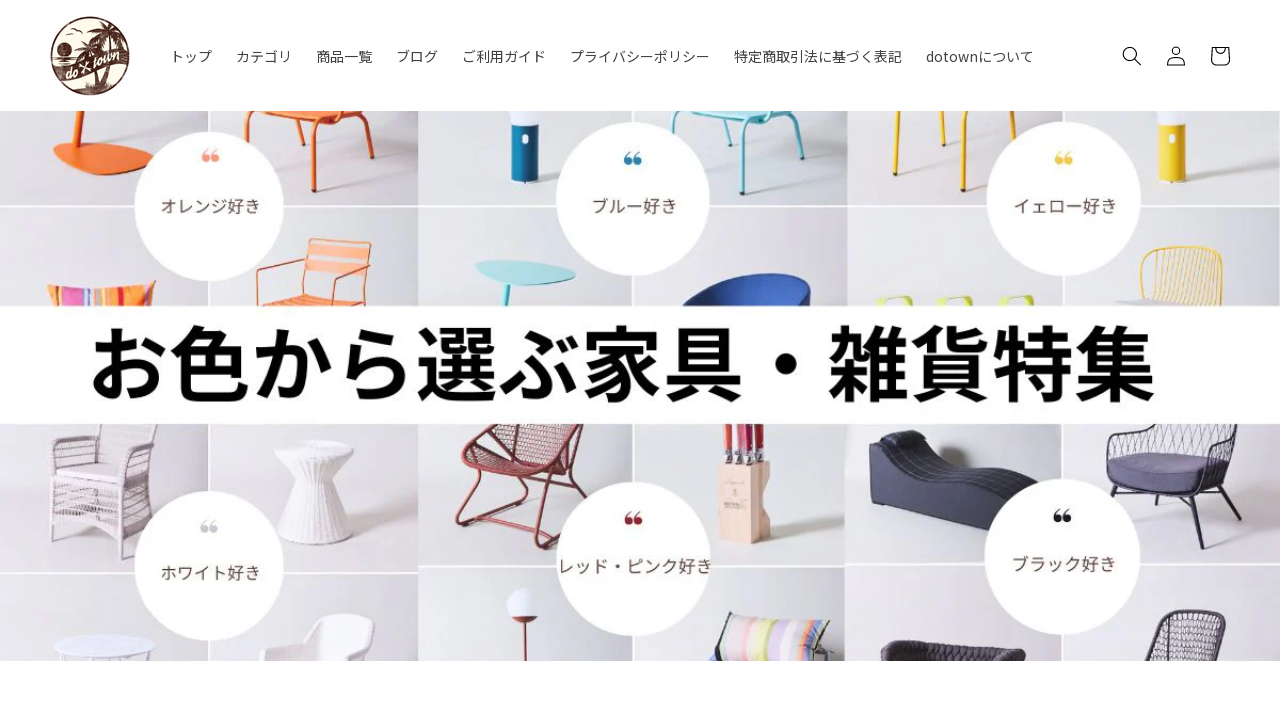

--- FILE ---
content_type: text/html; charset=utf-8
request_url: https://dotown-shop.com/en/blogs/blog/colorful-interior
body_size: 20715
content:
<!doctype html>
<html class="no-js" lang="en">
  <head>
    <meta charset="utf-8">
    <meta http-equiv="X-UA-Compatible" content="IE=edge">
    <meta name="viewport" content="width=device-width,initial-scale=1">
    <meta name="theme-color" content="">
    <link rel="canonical" href="https://dotown-shop.com/en/blogs/blog/colorful-interior">
    <link rel="preconnect" href="https://cdn.shopify.com" crossorigin><link rel="preconnect" href="https://fonts.shopifycdn.com" crossorigin><title>
      色から選ぶインテリア特集 | dotown furniture インテリア 家具・雑貨通販
 &ndash; DOTOWNFURNITURE</title>

    
      <meta name="description" content="海外のお宅やおしゃれな店でよく使われている、カラフルな家具やインテリア。 コロナ前よりも家にいる時間が増えて、少しでもオシャレな空間で過ごしたいと思われてる人も多いと思います。今回は色をテーマに家具・雑貨をピックアップ！色が心理的にどんな変化があるかも紹介します。 是非参考にして、自分の好みのカラーで素敵な空間を作ってみませんか！">
    

    

<meta property="og:site_name" content="DOTOWNFURNITURE">
<meta property="og:url" content="https://dotown-shop.com/en/blogs/blog/colorful-interior">
<meta property="og:title" content="色から選ぶインテリア特集 | dotown furniture インテリア 家具・雑貨通販">
<meta property="og:type" content="article">
<meta property="og:description" content="海外のお宅やおしゃれな店でよく使われている、カラフルな家具やインテリア。 コロナ前よりも家にいる時間が増えて、少しでもオシャレな空間で過ごしたいと思われてる人も多いと思います。今回は色をテーマに家具・雑貨をピックアップ！色が心理的にどんな変化があるかも紹介します。 是非参考にして、自分の好みのカラーで素敵な空間を作ってみませんか！"><meta property="og:image" content="http://dotown-shop.com/cdn/shop/articles/3.jpg?v=1702004845">
  <meta property="og:image:secure_url" content="https://dotown-shop.com/cdn/shop/articles/3.jpg?v=1702004845">
  <meta property="og:image:width" content="1200">
  <meta property="og:image:height" content="675"><meta name="twitter:card" content="summary_large_image">
<meta name="twitter:title" content="色から選ぶインテリア特集 | dotown furniture インテリア 家具・雑貨通販">
<meta name="twitter:description" content="海外のお宅やおしゃれな店でよく使われている、カラフルな家具やインテリア。 コロナ前よりも家にいる時間が増えて、少しでもオシャレな空間で過ごしたいと思われてる人も多いと思います。今回は色をテーマに家具・雑貨をピックアップ！色が心理的にどんな変化があるかも紹介します。 是非参考にして、自分の好みのカラーで素敵な空間を作ってみませんか！">


    <script src="//dotown-shop.com/cdn/shop/t/18/assets/constants.js?v=95358004781563950421681979604" defer="defer"></script>
    <script src="//dotown-shop.com/cdn/shop/t/18/assets/pubsub.js?v=2921868252632587581681979604" defer="defer"></script>
    <script src="//dotown-shop.com/cdn/shop/t/18/assets/global.js?v=127210358271191040921681979604" defer="defer"></script>
    <script>window.performance && window.performance.mark && window.performance.mark('shopify.content_for_header.start');</script><meta name="facebook-domain-verification" content="hj230mss344jlrjikbd34uv6u8y946">
<meta name="google-site-verification" content="7IJ3H3MxOrVZZb1RcG9SMH3zIAitRj7U6Aq7lvXFTus">
<meta id="shopify-digital-wallet" name="shopify-digital-wallet" content="/68977000751/digital_wallets/dialog">
<link rel="alternate" type="application/atom+xml" title="Feed" href="/en/blogs/blog.atom" />
<link rel="alternate" hreflang="x-default" href="https://dotown-shop.com/blogs/blog/colorful-interior">
<link rel="alternate" hreflang="ja" href="https://dotown-shop.com/blogs/blog/colorful-interior">
<link rel="alternate" hreflang="en" href="https://dotown-shop.com/en/blogs/blog/colorful-interior">
<script async="async" src="/checkouts/internal/preloads.js?locale=en-JP"></script>
<script id="shopify-features" type="application/json">{"accessToken":"e40adccc88ccdd025562a8bac97e2e05","betas":["rich-media-storefront-analytics"],"domain":"dotown-shop.com","predictiveSearch":false,"shopId":68977000751,"locale":"en"}</script>
<script>var Shopify = Shopify || {};
Shopify.shop = "c47096.myshopify.com";
Shopify.locale = "en";
Shopify.currency = {"active":"JPY","rate":"1.0"};
Shopify.country = "JP";
Shopify.theme = {"name":"do_town_furniture(新デザイン2023)","id":148486291759,"schema_name":"Dawn","schema_version":"9.0.0","theme_store_id":887,"role":"main"};
Shopify.theme.handle = "null";
Shopify.theme.style = {"id":null,"handle":null};
Shopify.cdnHost = "dotown-shop.com/cdn";
Shopify.routes = Shopify.routes || {};
Shopify.routes.root = "/en/";</script>
<script type="module">!function(o){(o.Shopify=o.Shopify||{}).modules=!0}(window);</script>
<script>!function(o){function n(){var o=[];function n(){o.push(Array.prototype.slice.apply(arguments))}return n.q=o,n}var t=o.Shopify=o.Shopify||{};t.loadFeatures=n(),t.autoloadFeatures=n()}(window);</script>
<script id="shop-js-analytics" type="application/json">{"pageType":"article"}</script>
<script defer="defer" async type="module" src="//dotown-shop.com/cdn/shopifycloud/shop-js/modules/v2/client.init-shop-cart-sync_BdyHc3Nr.en.esm.js"></script>
<script defer="defer" async type="module" src="//dotown-shop.com/cdn/shopifycloud/shop-js/modules/v2/chunk.common_Daul8nwZ.esm.js"></script>
<script type="module">
  await import("//dotown-shop.com/cdn/shopifycloud/shop-js/modules/v2/client.init-shop-cart-sync_BdyHc3Nr.en.esm.js");
await import("//dotown-shop.com/cdn/shopifycloud/shop-js/modules/v2/chunk.common_Daul8nwZ.esm.js");

  window.Shopify.SignInWithShop?.initShopCartSync?.({"fedCMEnabled":true,"windoidEnabled":true});

</script>
<script id="__st">var __st={"a":68977000751,"offset":32400,"reqid":"6d4d076c-7c07-43dd-9ff2-4855813727c9-1769004208","pageurl":"dotown-shop.com\/en\/blogs\/blog\/colorful-interior","s":"articles-607786926383","u":"77c7e11c3bd3","p":"article","rtyp":"article","rid":607786926383};</script>
<script>window.ShopifyPaypalV4VisibilityTracking = true;</script>
<script id="captcha-bootstrap">!function(){'use strict';const t='contact',e='account',n='new_comment',o=[[t,t],['blogs',n],['comments',n],[t,'customer']],c=[[e,'customer_login'],[e,'guest_login'],[e,'recover_customer_password'],[e,'create_customer']],r=t=>t.map((([t,e])=>`form[action*='/${t}']:not([data-nocaptcha='true']) input[name='form_type'][value='${e}']`)).join(','),a=t=>()=>t?[...document.querySelectorAll(t)].map((t=>t.form)):[];function s(){const t=[...o],e=r(t);return a(e)}const i='password',u='form_key',d=['recaptcha-v3-token','g-recaptcha-response','h-captcha-response',i],f=()=>{try{return window.sessionStorage}catch{return}},m='__shopify_v',_=t=>t.elements[u];function p(t,e,n=!1){try{const o=window.sessionStorage,c=JSON.parse(o.getItem(e)),{data:r}=function(t){const{data:e,action:n}=t;return t[m]||n?{data:e,action:n}:{data:t,action:n}}(c);for(const[e,n]of Object.entries(r))t.elements[e]&&(t.elements[e].value=n);n&&o.removeItem(e)}catch(o){console.error('form repopulation failed',{error:o})}}const l='form_type',E='cptcha';function T(t){t.dataset[E]=!0}const w=window,h=w.document,L='Shopify',v='ce_forms',y='captcha';let A=!1;((t,e)=>{const n=(g='f06e6c50-85a8-45c8-87d0-21a2b65856fe',I='https://cdn.shopify.com/shopifycloud/storefront-forms-hcaptcha/ce_storefront_forms_captcha_hcaptcha.v1.5.2.iife.js',D={infoText:'Protected by hCaptcha',privacyText:'Privacy',termsText:'Terms'},(t,e,n)=>{const o=w[L][v],c=o.bindForm;if(c)return c(t,g,e,D).then(n);var r;o.q.push([[t,g,e,D],n]),r=I,A||(h.body.append(Object.assign(h.createElement('script'),{id:'captcha-provider',async:!0,src:r})),A=!0)});var g,I,D;w[L]=w[L]||{},w[L][v]=w[L][v]||{},w[L][v].q=[],w[L][y]=w[L][y]||{},w[L][y].protect=function(t,e){n(t,void 0,e),T(t)},Object.freeze(w[L][y]),function(t,e,n,w,h,L){const[v,y,A,g]=function(t,e,n){const i=e?o:[],u=t?c:[],d=[...i,...u],f=r(d),m=r(i),_=r(d.filter((([t,e])=>n.includes(e))));return[a(f),a(m),a(_),s()]}(w,h,L),I=t=>{const e=t.target;return e instanceof HTMLFormElement?e:e&&e.form},D=t=>v().includes(t);t.addEventListener('submit',(t=>{const e=I(t);if(!e)return;const n=D(e)&&!e.dataset.hcaptchaBound&&!e.dataset.recaptchaBound,o=_(e),c=g().includes(e)&&(!o||!o.value);(n||c)&&t.preventDefault(),c&&!n&&(function(t){try{if(!f())return;!function(t){const e=f();if(!e)return;const n=_(t);if(!n)return;const o=n.value;o&&e.removeItem(o)}(t);const e=Array.from(Array(32),(()=>Math.random().toString(36)[2])).join('');!function(t,e){_(t)||t.append(Object.assign(document.createElement('input'),{type:'hidden',name:u})),t.elements[u].value=e}(t,e),function(t,e){const n=f();if(!n)return;const o=[...t.querySelectorAll(`input[type='${i}']`)].map((({name:t})=>t)),c=[...d,...o],r={};for(const[a,s]of new FormData(t).entries())c.includes(a)||(r[a]=s);n.setItem(e,JSON.stringify({[m]:1,action:t.action,data:r}))}(t,e)}catch(e){console.error('failed to persist form',e)}}(e),e.submit())}));const S=(t,e)=>{t&&!t.dataset[E]&&(n(t,e.some((e=>e===t))),T(t))};for(const o of['focusin','change'])t.addEventListener(o,(t=>{const e=I(t);D(e)&&S(e,y())}));const B=e.get('form_key'),M=e.get(l),P=B&&M;t.addEventListener('DOMContentLoaded',(()=>{const t=y();if(P)for(const e of t)e.elements[l].value===M&&p(e,B);[...new Set([...A(),...v().filter((t=>'true'===t.dataset.shopifyCaptcha))])].forEach((e=>S(e,t)))}))}(h,new URLSearchParams(w.location.search),n,t,e,['guest_login'])})(!0,!0)}();</script>
<script integrity="sha256-4kQ18oKyAcykRKYeNunJcIwy7WH5gtpwJnB7kiuLZ1E=" data-source-attribution="shopify.loadfeatures" defer="defer" src="//dotown-shop.com/cdn/shopifycloud/storefront/assets/storefront/load_feature-a0a9edcb.js" crossorigin="anonymous"></script>
<script data-source-attribution="shopify.dynamic_checkout.dynamic.init">var Shopify=Shopify||{};Shopify.PaymentButton=Shopify.PaymentButton||{isStorefrontPortableWallets:!0,init:function(){window.Shopify.PaymentButton.init=function(){};var t=document.createElement("script");t.src="https://dotown-shop.com/cdn/shopifycloud/portable-wallets/latest/portable-wallets.en.js",t.type="module",document.head.appendChild(t)}};
</script>
<script data-source-attribution="shopify.dynamic_checkout.buyer_consent">
  function portableWalletsHideBuyerConsent(e){var t=document.getElementById("shopify-buyer-consent"),n=document.getElementById("shopify-subscription-policy-button");t&&n&&(t.classList.add("hidden"),t.setAttribute("aria-hidden","true"),n.removeEventListener("click",e))}function portableWalletsShowBuyerConsent(e){var t=document.getElementById("shopify-buyer-consent"),n=document.getElementById("shopify-subscription-policy-button");t&&n&&(t.classList.remove("hidden"),t.removeAttribute("aria-hidden"),n.addEventListener("click",e))}window.Shopify?.PaymentButton&&(window.Shopify.PaymentButton.hideBuyerConsent=portableWalletsHideBuyerConsent,window.Shopify.PaymentButton.showBuyerConsent=portableWalletsShowBuyerConsent);
</script>
<script data-source-attribution="shopify.dynamic_checkout.cart.bootstrap">document.addEventListener("DOMContentLoaded",(function(){function t(){return document.querySelector("shopify-accelerated-checkout-cart, shopify-accelerated-checkout")}if(t())Shopify.PaymentButton.init();else{new MutationObserver((function(e,n){t()&&(Shopify.PaymentButton.init(),n.disconnect())})).observe(document.body,{childList:!0,subtree:!0})}}));
</script>
<script id="sections-script" data-sections="header" defer="defer" src="//dotown-shop.com/cdn/shop/t/18/compiled_assets/scripts.js?v=1254"></script>
<script>window.performance && window.performance.mark && window.performance.mark('shopify.content_for_header.end');</script>


    <style data-shopify>
      @font-face {
  font-family: Assistant;
  font-weight: 400;
  font-style: normal;
  font-display: swap;
  src: url("//dotown-shop.com/cdn/fonts/assistant/assistant_n4.9120912a469cad1cc292572851508ca49d12e768.woff2") format("woff2"),
       url("//dotown-shop.com/cdn/fonts/assistant/assistant_n4.6e9875ce64e0fefcd3f4446b7ec9036b3ddd2985.woff") format("woff");
}

      @font-face {
  font-family: Assistant;
  font-weight: 700;
  font-style: normal;
  font-display: swap;
  src: url("//dotown-shop.com/cdn/fonts/assistant/assistant_n7.bf44452348ec8b8efa3aa3068825305886b1c83c.woff2") format("woff2"),
       url("//dotown-shop.com/cdn/fonts/assistant/assistant_n7.0c887fee83f6b3bda822f1150b912c72da0f7b64.woff") format("woff");
}

      
      
      

      :root {
        --font-body-family: Assistant, sans-serif;
        --font-body-style: normal;
        --font-body-weight: 400;
        --font-body-weight-bold: 700;

        --font-heading-family: Helvetica, Arial, sans-serif;
        --font-heading-style: normal;
        --font-heading-weight: 700;

        --font-body-scale: 1.0;
        --font-heading-scale: 1.0;

        --color-base-text: 0, 0, 0;
        --color-shadow: 0, 0, 0;
        --color-base-background-1: 255, 255, 255;
        --color-base-background-2: 243, 243, 243;
        --color-base-solid-button-labels: 255, 255, 255;
        --color-base-outline-button-labels: 18, 18, 18;
        --color-base-accent-1: 122, 90, 21;
        --color-base-accent-2: 0, 226, 255;
        --payment-terms-background-color: #ffffff;

        --gradient-base-background-1: #ffffff;
        --gradient-base-background-2: #f3f3f3;
        --gradient-base-accent-1: #7a5a15;
        --gradient-base-accent-2: #00e2ff;

        --media-padding: px;
        --media-border-opacity: 0.05;
        --media-border-width: 1px;
        --media-radius: 0px;
        --media-shadow-opacity: 0.0;
        --media-shadow-horizontal-offset: 0px;
        --media-shadow-vertical-offset: 4px;
        --media-shadow-blur-radius: 5px;
        --media-shadow-visible: 0;

        --page-width: 130rem;
        --page-width-margin: 0rem;

        --product-card-image-padding: 0.0rem;
        --product-card-corner-radius: 0.0rem;
        --product-card-text-alignment: left;
        --product-card-border-width: 0.0rem;
        --product-card-border-opacity: 0.1;
        --product-card-shadow-opacity: 0.0;
        --product-card-shadow-visible: 0;
        --product-card-shadow-horizontal-offset: 0.0rem;
        --product-card-shadow-vertical-offset: 0.4rem;
        --product-card-shadow-blur-radius: 0.5rem;

        --collection-card-image-padding: 0.0rem;
        --collection-card-corner-radius: 0.0rem;
        --collection-card-text-alignment: left;
        --collection-card-border-width: 0.0rem;
        --collection-card-border-opacity: 0.1;
        --collection-card-shadow-opacity: 0.0;
        --collection-card-shadow-visible: 0;
        --collection-card-shadow-horizontal-offset: 0.0rem;
        --collection-card-shadow-vertical-offset: 0.4rem;
        --collection-card-shadow-blur-radius: 0.5rem;

        --blog-card-image-padding: 0.0rem;
        --blog-card-corner-radius: 0.0rem;
        --blog-card-text-alignment: left;
        --blog-card-border-width: 0.0rem;
        --blog-card-border-opacity: 0.1;
        --blog-card-shadow-opacity: 0.0;
        --blog-card-shadow-visible: 0;
        --blog-card-shadow-horizontal-offset: 0.0rem;
        --blog-card-shadow-vertical-offset: 0.4rem;
        --blog-card-shadow-blur-radius: 0.5rem;

        --badge-corner-radius: 4.0rem;

        --popup-border-width: 1px;
        --popup-border-opacity: 0.1;
        --popup-corner-radius: 0px;
        --popup-shadow-opacity: 0.0;
        --popup-shadow-horizontal-offset: 0px;
        --popup-shadow-vertical-offset: 4px;
        --popup-shadow-blur-radius: 5px;

        --drawer-border-width: 1px;
        --drawer-border-opacity: 0.1;
        --drawer-shadow-opacity: 0.0;
        --drawer-shadow-horizontal-offset: 0px;
        --drawer-shadow-vertical-offset: 4px;
        --drawer-shadow-blur-radius: 5px;

        --spacing-sections-desktop: 0px;
        --spacing-sections-mobile: 0px;

        --grid-desktop-vertical-spacing: 8px;
        --grid-desktop-horizontal-spacing: 8px;
        --grid-mobile-vertical-spacing: 4px;
        --grid-mobile-horizontal-spacing: 4px;

        --text-boxes-border-opacity: 0.1;
        --text-boxes-border-width: 0px;
        --text-boxes-radius: 0px;
        --text-boxes-shadow-opacity: 0.0;
        --text-boxes-shadow-visible: 0;
        --text-boxes-shadow-horizontal-offset: 0px;
        --text-boxes-shadow-vertical-offset: 4px;
        --text-boxes-shadow-blur-radius: 5px;

        --buttons-radius: 4px;
        --buttons-radius-outset: 5px;
        --buttons-border-width: 1px;
        --buttons-border-opacity: 1.0;
        --buttons-shadow-opacity: 0.0;
        --buttons-shadow-visible: 0;
        --buttons-shadow-horizontal-offset: 0px;
        --buttons-shadow-vertical-offset: 4px;
        --buttons-shadow-blur-radius: 5px;
        --buttons-border-offset: 0.3px;

        --inputs-radius: 0px;
        --inputs-border-width: 1px;
        --inputs-border-opacity: 0.55;
        --inputs-shadow-opacity: 0.0;
        --inputs-shadow-horizontal-offset: 0px;
        --inputs-margin-offset: 0px;
        --inputs-shadow-vertical-offset: 4px;
        --inputs-shadow-blur-radius: 5px;
        --inputs-radius-outset: 0px;

        --variant-pills-radius: 40px;
        --variant-pills-border-width: 1px;
        --variant-pills-border-opacity: 0.55;
        --variant-pills-shadow-opacity: 0.0;
        --variant-pills-shadow-horizontal-offset: 0px;
        --variant-pills-shadow-vertical-offset: 4px;
        --variant-pills-shadow-blur-radius: 5px;
      }

      *,
      *::before,
      *::after {
        box-sizing: inherit;
      }

      html {
        box-sizing: border-box;
        font-size: calc(var(--font-body-scale) * 62.5%);
        height: 100%;
      }

      body {
        display: grid;
        grid-template-rows: auto auto 1fr auto;
        grid-template-columns: 100%;
        min-height: 100%;
        margin: 0;
        font-size: 1.6rem;
        letter-spacing: 0;
        line-height: calc(1 + 0.8 / var(--font-body-scale));
        font-family: 'Noto Sans JP', sans-serif;
        font-style: var(--font-body-style);
        font-weight: var(--font-body-weight);
      }

      @media screen and (min-width: 750px) {
        body {
          font-size: 1.6rem;
        }
      }
    </style>

    <link href="//dotown-shop.com/cdn/shop/t/18/assets/base.css?v=140624990073879848751681979604" rel="stylesheet" type="text/css" media="all" />

    <!-- カスタム用CSS読み込み -->
    <link href="//dotown-shop.com/cdn/shop/t/18/assets/custom.css?v=53799258274818454021682653423" rel="stylesheet" type="text/css" media="all" />
<link rel="preload" as="font" href="//dotown-shop.com/cdn/fonts/assistant/assistant_n4.9120912a469cad1cc292572851508ca49d12e768.woff2" type="font/woff2" crossorigin><link rel="stylesheet" href="//dotown-shop.com/cdn/shop/t/18/assets/component-predictive-search.css?v=85913294783299393391681979604" media="print" onload="this.media='all'"><!-- Googleフォント読み込み -->
    <link rel="preconnect" href="https://fonts.googleapis.com">
    <link rel="preconnect" href="https://fonts.gstatic.com" crossorigin>
    <link href="https://fonts.googleapis.com/css2?family=Noto+Sans+JP:wght@400;500;700&display=swap" rel="stylesheet">

    <script>document.documentElement.className = document.documentElement.className.replace('no-js', 'js');
    if (Shopify.designMode) {
      document.documentElement.classList.add('shopify-design-mode');
    }
    </script>
  <link href="https://monorail-edge.shopifysvc.com" rel="dns-prefetch">
<script>(function(){if ("sendBeacon" in navigator && "performance" in window) {try {var session_token_from_headers = performance.getEntriesByType('navigation')[0].serverTiming.find(x => x.name == '_s').description;} catch {var session_token_from_headers = undefined;}var session_cookie_matches = document.cookie.match(/_shopify_s=([^;]*)/);var session_token_from_cookie = session_cookie_matches && session_cookie_matches.length === 2 ? session_cookie_matches[1] : "";var session_token = session_token_from_headers || session_token_from_cookie || "";function handle_abandonment_event(e) {var entries = performance.getEntries().filter(function(entry) {return /monorail-edge.shopifysvc.com/.test(entry.name);});if (!window.abandonment_tracked && entries.length === 0) {window.abandonment_tracked = true;var currentMs = Date.now();var navigation_start = performance.timing.navigationStart;var payload = {shop_id: 68977000751,url: window.location.href,navigation_start,duration: currentMs - navigation_start,session_token,page_type: "article"};window.navigator.sendBeacon("https://monorail-edge.shopifysvc.com/v1/produce", JSON.stringify({schema_id: "online_store_buyer_site_abandonment/1.1",payload: payload,metadata: {event_created_at_ms: currentMs,event_sent_at_ms: currentMs}}));}}window.addEventListener('pagehide', handle_abandonment_event);}}());</script>
<script id="web-pixels-manager-setup">(function e(e,d,r,n,o){if(void 0===o&&(o={}),!Boolean(null===(a=null===(i=window.Shopify)||void 0===i?void 0:i.analytics)||void 0===a?void 0:a.replayQueue)){var i,a;window.Shopify=window.Shopify||{};var t=window.Shopify;t.analytics=t.analytics||{};var s=t.analytics;s.replayQueue=[],s.publish=function(e,d,r){return s.replayQueue.push([e,d,r]),!0};try{self.performance.mark("wpm:start")}catch(e){}var l=function(){var e={modern:/Edge?\/(1{2}[4-9]|1[2-9]\d|[2-9]\d{2}|\d{4,})\.\d+(\.\d+|)|Firefox\/(1{2}[4-9]|1[2-9]\d|[2-9]\d{2}|\d{4,})\.\d+(\.\d+|)|Chrom(ium|e)\/(9{2}|\d{3,})\.\d+(\.\d+|)|(Maci|X1{2}).+ Version\/(15\.\d+|(1[6-9]|[2-9]\d|\d{3,})\.\d+)([,.]\d+|)( \(\w+\)|)( Mobile\/\w+|) Safari\/|Chrome.+OPR\/(9{2}|\d{3,})\.\d+\.\d+|(CPU[ +]OS|iPhone[ +]OS|CPU[ +]iPhone|CPU IPhone OS|CPU iPad OS)[ +]+(15[._]\d+|(1[6-9]|[2-9]\d|\d{3,})[._]\d+)([._]\d+|)|Android:?[ /-](13[3-9]|1[4-9]\d|[2-9]\d{2}|\d{4,})(\.\d+|)(\.\d+|)|Android.+Firefox\/(13[5-9]|1[4-9]\d|[2-9]\d{2}|\d{4,})\.\d+(\.\d+|)|Android.+Chrom(ium|e)\/(13[3-9]|1[4-9]\d|[2-9]\d{2}|\d{4,})\.\d+(\.\d+|)|SamsungBrowser\/([2-9]\d|\d{3,})\.\d+/,legacy:/Edge?\/(1[6-9]|[2-9]\d|\d{3,})\.\d+(\.\d+|)|Firefox\/(5[4-9]|[6-9]\d|\d{3,})\.\d+(\.\d+|)|Chrom(ium|e)\/(5[1-9]|[6-9]\d|\d{3,})\.\d+(\.\d+|)([\d.]+$|.*Safari\/(?![\d.]+ Edge\/[\d.]+$))|(Maci|X1{2}).+ Version\/(10\.\d+|(1[1-9]|[2-9]\d|\d{3,})\.\d+)([,.]\d+|)( \(\w+\)|)( Mobile\/\w+|) Safari\/|Chrome.+OPR\/(3[89]|[4-9]\d|\d{3,})\.\d+\.\d+|(CPU[ +]OS|iPhone[ +]OS|CPU[ +]iPhone|CPU IPhone OS|CPU iPad OS)[ +]+(10[._]\d+|(1[1-9]|[2-9]\d|\d{3,})[._]\d+)([._]\d+|)|Android:?[ /-](13[3-9]|1[4-9]\d|[2-9]\d{2}|\d{4,})(\.\d+|)(\.\d+|)|Mobile Safari.+OPR\/([89]\d|\d{3,})\.\d+\.\d+|Android.+Firefox\/(13[5-9]|1[4-9]\d|[2-9]\d{2}|\d{4,})\.\d+(\.\d+|)|Android.+Chrom(ium|e)\/(13[3-9]|1[4-9]\d|[2-9]\d{2}|\d{4,})\.\d+(\.\d+|)|Android.+(UC? ?Browser|UCWEB|U3)[ /]?(15\.([5-9]|\d{2,})|(1[6-9]|[2-9]\d|\d{3,})\.\d+)\.\d+|SamsungBrowser\/(5\.\d+|([6-9]|\d{2,})\.\d+)|Android.+MQ{2}Browser\/(14(\.(9|\d{2,})|)|(1[5-9]|[2-9]\d|\d{3,})(\.\d+|))(\.\d+|)|K[Aa][Ii]OS\/(3\.\d+|([4-9]|\d{2,})\.\d+)(\.\d+|)/},d=e.modern,r=e.legacy,n=navigator.userAgent;return n.match(d)?"modern":n.match(r)?"legacy":"unknown"}(),u="modern"===l?"modern":"legacy",c=(null!=n?n:{modern:"",legacy:""})[u],f=function(e){return[e.baseUrl,"/wpm","/b",e.hashVersion,"modern"===e.buildTarget?"m":"l",".js"].join("")}({baseUrl:d,hashVersion:r,buildTarget:u}),m=function(e){var d=e.version,r=e.bundleTarget,n=e.surface,o=e.pageUrl,i=e.monorailEndpoint;return{emit:function(e){var a=e.status,t=e.errorMsg,s=(new Date).getTime(),l=JSON.stringify({metadata:{event_sent_at_ms:s},events:[{schema_id:"web_pixels_manager_load/3.1",payload:{version:d,bundle_target:r,page_url:o,status:a,surface:n,error_msg:t},metadata:{event_created_at_ms:s}}]});if(!i)return console&&console.warn&&console.warn("[Web Pixels Manager] No Monorail endpoint provided, skipping logging."),!1;try{return self.navigator.sendBeacon.bind(self.navigator)(i,l)}catch(e){}var u=new XMLHttpRequest;try{return u.open("POST",i,!0),u.setRequestHeader("Content-Type","text/plain"),u.send(l),!0}catch(e){return console&&console.warn&&console.warn("[Web Pixels Manager] Got an unhandled error while logging to Monorail."),!1}}}}({version:r,bundleTarget:l,surface:e.surface,pageUrl:self.location.href,monorailEndpoint:e.monorailEndpoint});try{o.browserTarget=l,function(e){var d=e.src,r=e.async,n=void 0===r||r,o=e.onload,i=e.onerror,a=e.sri,t=e.scriptDataAttributes,s=void 0===t?{}:t,l=document.createElement("script"),u=document.querySelector("head"),c=document.querySelector("body");if(l.async=n,l.src=d,a&&(l.integrity=a,l.crossOrigin="anonymous"),s)for(var f in s)if(Object.prototype.hasOwnProperty.call(s,f))try{l.dataset[f]=s[f]}catch(e){}if(o&&l.addEventListener("load",o),i&&l.addEventListener("error",i),u)u.appendChild(l);else{if(!c)throw new Error("Did not find a head or body element to append the script");c.appendChild(l)}}({src:f,async:!0,onload:function(){if(!function(){var e,d;return Boolean(null===(d=null===(e=window.Shopify)||void 0===e?void 0:e.analytics)||void 0===d?void 0:d.initialized)}()){var d=window.webPixelsManager.init(e)||void 0;if(d){var r=window.Shopify.analytics;r.replayQueue.forEach((function(e){var r=e[0],n=e[1],o=e[2];d.publishCustomEvent(r,n,o)})),r.replayQueue=[],r.publish=d.publishCustomEvent,r.visitor=d.visitor,r.initialized=!0}}},onerror:function(){return m.emit({status:"failed",errorMsg:"".concat(f," has failed to load")})},sri:function(e){var d=/^sha384-[A-Za-z0-9+/=]+$/;return"string"==typeof e&&d.test(e)}(c)?c:"",scriptDataAttributes:o}),m.emit({status:"loading"})}catch(e){m.emit({status:"failed",errorMsg:(null==e?void 0:e.message)||"Unknown error"})}}})({shopId: 68977000751,storefrontBaseUrl: "https://dotown-shop.com",extensionsBaseUrl: "https://extensions.shopifycdn.com/cdn/shopifycloud/web-pixels-manager",monorailEndpoint: "https://monorail-edge.shopifysvc.com/unstable/produce_batch",surface: "storefront-renderer",enabledBetaFlags: ["2dca8a86"],webPixelsConfigList: [{"id":"822772015","configuration":"{\"config\":\"{\\\"pixel_id\\\":\\\"G-CT991H38D7\\\",\\\"target_country\\\":\\\"JP\\\",\\\"gtag_events\\\":[{\\\"type\\\":\\\"begin_checkout\\\",\\\"action_label\\\":\\\"G-CT991H38D7\\\"},{\\\"type\\\":\\\"search\\\",\\\"action_label\\\":\\\"G-CT991H38D7\\\"},{\\\"type\\\":\\\"view_item\\\",\\\"action_label\\\":[\\\"G-CT991H38D7\\\",\\\"MC-WLMNJQK0JQ\\\"]},{\\\"type\\\":\\\"purchase\\\",\\\"action_label\\\":[\\\"G-CT991H38D7\\\",\\\"MC-WLMNJQK0JQ\\\"]},{\\\"type\\\":\\\"page_view\\\",\\\"action_label\\\":[\\\"G-CT991H38D7\\\",\\\"MC-WLMNJQK0JQ\\\"]},{\\\"type\\\":\\\"add_payment_info\\\",\\\"action_label\\\":\\\"G-CT991H38D7\\\"},{\\\"type\\\":\\\"add_to_cart\\\",\\\"action_label\\\":\\\"G-CT991H38D7\\\"}],\\\"enable_monitoring_mode\\\":false}\"}","eventPayloadVersion":"v1","runtimeContext":"OPEN","scriptVersion":"b2a88bafab3e21179ed38636efcd8a93","type":"APP","apiClientId":1780363,"privacyPurposes":[],"dataSharingAdjustments":{"protectedCustomerApprovalScopes":["read_customer_address","read_customer_email","read_customer_name","read_customer_personal_data","read_customer_phone"]}},{"id":"398590255","configuration":"{\"pixel_id\":\"867202744319422\",\"pixel_type\":\"facebook_pixel\",\"metaapp_system_user_token\":\"-\"}","eventPayloadVersion":"v1","runtimeContext":"OPEN","scriptVersion":"ca16bc87fe92b6042fbaa3acc2fbdaa6","type":"APP","apiClientId":2329312,"privacyPurposes":["ANALYTICS","MARKETING","SALE_OF_DATA"],"dataSharingAdjustments":{"protectedCustomerApprovalScopes":["read_customer_address","read_customer_email","read_customer_name","read_customer_personal_data","read_customer_phone"]}},{"id":"146964783","eventPayloadVersion":"v1","runtimeContext":"LAX","scriptVersion":"1","type":"CUSTOM","privacyPurposes":["ANALYTICS"],"name":"Google Analytics tag (migrated)"},{"id":"shopify-app-pixel","configuration":"{}","eventPayloadVersion":"v1","runtimeContext":"STRICT","scriptVersion":"0450","apiClientId":"shopify-pixel","type":"APP","privacyPurposes":["ANALYTICS","MARKETING"]},{"id":"shopify-custom-pixel","eventPayloadVersion":"v1","runtimeContext":"LAX","scriptVersion":"0450","apiClientId":"shopify-pixel","type":"CUSTOM","privacyPurposes":["ANALYTICS","MARKETING"]}],isMerchantRequest: false,initData: {"shop":{"name":"DOTOWNFURNITURE","paymentSettings":{"currencyCode":"JPY"},"myshopifyDomain":"c47096.myshopify.com","countryCode":"JP","storefrontUrl":"https:\/\/dotown-shop.com\/en"},"customer":null,"cart":null,"checkout":null,"productVariants":[],"purchasingCompany":null},},"https://dotown-shop.com/cdn","fcfee988w5aeb613cpc8e4bc33m6693e112",{"modern":"","legacy":""},{"shopId":"68977000751","storefrontBaseUrl":"https:\/\/dotown-shop.com","extensionBaseUrl":"https:\/\/extensions.shopifycdn.com\/cdn\/shopifycloud\/web-pixels-manager","surface":"storefront-renderer","enabledBetaFlags":"[\"2dca8a86\"]","isMerchantRequest":"false","hashVersion":"fcfee988w5aeb613cpc8e4bc33m6693e112","publish":"custom","events":"[[\"page_viewed\",{}]]"});</script><script>
  window.ShopifyAnalytics = window.ShopifyAnalytics || {};
  window.ShopifyAnalytics.meta = window.ShopifyAnalytics.meta || {};
  window.ShopifyAnalytics.meta.currency = 'JPY';
  var meta = {"page":{"pageType":"article","resourceType":"article","resourceId":607786926383,"requestId":"6d4d076c-7c07-43dd-9ff2-4855813727c9-1769004208"}};
  for (var attr in meta) {
    window.ShopifyAnalytics.meta[attr] = meta[attr];
  }
</script>
<script class="analytics">
  (function () {
    var customDocumentWrite = function(content) {
      var jquery = null;

      if (window.jQuery) {
        jquery = window.jQuery;
      } else if (window.Checkout && window.Checkout.$) {
        jquery = window.Checkout.$;
      }

      if (jquery) {
        jquery('body').append(content);
      }
    };

    var hasLoggedConversion = function(token) {
      if (token) {
        return document.cookie.indexOf('loggedConversion=' + token) !== -1;
      }
      return false;
    }

    var setCookieIfConversion = function(token) {
      if (token) {
        var twoMonthsFromNow = new Date(Date.now());
        twoMonthsFromNow.setMonth(twoMonthsFromNow.getMonth() + 2);

        document.cookie = 'loggedConversion=' + token + '; expires=' + twoMonthsFromNow;
      }
    }

    var trekkie = window.ShopifyAnalytics.lib = window.trekkie = window.trekkie || [];
    if (trekkie.integrations) {
      return;
    }
    trekkie.methods = [
      'identify',
      'page',
      'ready',
      'track',
      'trackForm',
      'trackLink'
    ];
    trekkie.factory = function(method) {
      return function() {
        var args = Array.prototype.slice.call(arguments);
        args.unshift(method);
        trekkie.push(args);
        return trekkie;
      };
    };
    for (var i = 0; i < trekkie.methods.length; i++) {
      var key = trekkie.methods[i];
      trekkie[key] = trekkie.factory(key);
    }
    trekkie.load = function(config) {
      trekkie.config = config || {};
      trekkie.config.initialDocumentCookie = document.cookie;
      var first = document.getElementsByTagName('script')[0];
      var script = document.createElement('script');
      script.type = 'text/javascript';
      script.onerror = function(e) {
        var scriptFallback = document.createElement('script');
        scriptFallback.type = 'text/javascript';
        scriptFallback.onerror = function(error) {
                var Monorail = {
      produce: function produce(monorailDomain, schemaId, payload) {
        var currentMs = new Date().getTime();
        var event = {
          schema_id: schemaId,
          payload: payload,
          metadata: {
            event_created_at_ms: currentMs,
            event_sent_at_ms: currentMs
          }
        };
        return Monorail.sendRequest("https://" + monorailDomain + "/v1/produce", JSON.stringify(event));
      },
      sendRequest: function sendRequest(endpointUrl, payload) {
        // Try the sendBeacon API
        if (window && window.navigator && typeof window.navigator.sendBeacon === 'function' && typeof window.Blob === 'function' && !Monorail.isIos12()) {
          var blobData = new window.Blob([payload], {
            type: 'text/plain'
          });

          if (window.navigator.sendBeacon(endpointUrl, blobData)) {
            return true;
          } // sendBeacon was not successful

        } // XHR beacon

        var xhr = new XMLHttpRequest();

        try {
          xhr.open('POST', endpointUrl);
          xhr.setRequestHeader('Content-Type', 'text/plain');
          xhr.send(payload);
        } catch (e) {
          console.log(e);
        }

        return false;
      },
      isIos12: function isIos12() {
        return window.navigator.userAgent.lastIndexOf('iPhone; CPU iPhone OS 12_') !== -1 || window.navigator.userAgent.lastIndexOf('iPad; CPU OS 12_') !== -1;
      }
    };
    Monorail.produce('monorail-edge.shopifysvc.com',
      'trekkie_storefront_load_errors/1.1',
      {shop_id: 68977000751,
      theme_id: 148486291759,
      app_name: "storefront",
      context_url: window.location.href,
      source_url: "//dotown-shop.com/cdn/s/trekkie.storefront.cd680fe47e6c39ca5d5df5f0a32d569bc48c0f27.min.js"});

        };
        scriptFallback.async = true;
        scriptFallback.src = '//dotown-shop.com/cdn/s/trekkie.storefront.cd680fe47e6c39ca5d5df5f0a32d569bc48c0f27.min.js';
        first.parentNode.insertBefore(scriptFallback, first);
      };
      script.async = true;
      script.src = '//dotown-shop.com/cdn/s/trekkie.storefront.cd680fe47e6c39ca5d5df5f0a32d569bc48c0f27.min.js';
      first.parentNode.insertBefore(script, first);
    };
    trekkie.load(
      {"Trekkie":{"appName":"storefront","development":false,"defaultAttributes":{"shopId":68977000751,"isMerchantRequest":null,"themeId":148486291759,"themeCityHash":"8895808851723285186","contentLanguage":"en","currency":"JPY","eventMetadataId":"ba153db7-2acc-465f-8ae2-7d2c269b233d"},"isServerSideCookieWritingEnabled":true,"monorailRegion":"shop_domain","enabledBetaFlags":["65f19447"]},"Session Attribution":{},"S2S":{"facebookCapiEnabled":true,"source":"trekkie-storefront-renderer","apiClientId":580111}}
    );

    var loaded = false;
    trekkie.ready(function() {
      if (loaded) return;
      loaded = true;

      window.ShopifyAnalytics.lib = window.trekkie;

      var originalDocumentWrite = document.write;
      document.write = customDocumentWrite;
      try { window.ShopifyAnalytics.merchantGoogleAnalytics.call(this); } catch(error) {};
      document.write = originalDocumentWrite;

      window.ShopifyAnalytics.lib.page(null,{"pageType":"article","resourceType":"article","resourceId":607786926383,"requestId":"6d4d076c-7c07-43dd-9ff2-4855813727c9-1769004208","shopifyEmitted":true});

      var match = window.location.pathname.match(/checkouts\/(.+)\/(thank_you|post_purchase)/)
      var token = match? match[1]: undefined;
      if (!hasLoggedConversion(token)) {
        setCookieIfConversion(token);
        
      }
    });


        var eventsListenerScript = document.createElement('script');
        eventsListenerScript.async = true;
        eventsListenerScript.src = "//dotown-shop.com/cdn/shopifycloud/storefront/assets/shop_events_listener-3da45d37.js";
        document.getElementsByTagName('head')[0].appendChild(eventsListenerScript);

})();</script>
  <script>
  if (!window.ga || (window.ga && typeof window.ga !== 'function')) {
    window.ga = function ga() {
      (window.ga.q = window.ga.q || []).push(arguments);
      if (window.Shopify && window.Shopify.analytics && typeof window.Shopify.analytics.publish === 'function') {
        window.Shopify.analytics.publish("ga_stub_called", {}, {sendTo: "google_osp_migration"});
      }
      console.error("Shopify's Google Analytics stub called with:", Array.from(arguments), "\nSee https://help.shopify.com/manual/promoting-marketing/pixels/pixel-migration#google for more information.");
    };
    if (window.Shopify && window.Shopify.analytics && typeof window.Shopify.analytics.publish === 'function') {
      window.Shopify.analytics.publish("ga_stub_initialized", {}, {sendTo: "google_osp_migration"});
    }
  }
</script>
<script
  defer
  src="https://dotown-shop.com/cdn/shopifycloud/perf-kit/shopify-perf-kit-3.0.4.min.js"
  data-application="storefront-renderer"
  data-shop-id="68977000751"
  data-render-region="gcp-us-central1"
  data-page-type="article"
  data-theme-instance-id="148486291759"
  data-theme-name="Dawn"
  data-theme-version="9.0.0"
  data-monorail-region="shop_domain"
  data-resource-timing-sampling-rate="10"
  data-shs="true"
  data-shs-beacon="true"
  data-shs-export-with-fetch="true"
  data-shs-logs-sample-rate="1"
  data-shs-beacon-endpoint="https://dotown-shop.com/api/collect"
></script>
</head>

  <body class="gradient">
    <a class="skip-to-content-link button visually-hidden" href="#MainContent">
      Skip to content
    </a><!-- BEGIN sections: header-group -->
<div id="shopify-section-sections--18767653208367__header" class="shopify-section shopify-section-group-header-group section-header"><link rel="stylesheet" href="//dotown-shop.com/cdn/shop/t/18/assets/component-list-menu.css?v=151968516119678728991681979604" media="print" onload="this.media='all'">
<link rel="stylesheet" href="//dotown-shop.com/cdn/shop/t/18/assets/component-search.css?v=184225813856820874251681979604" media="print" onload="this.media='all'">
<link rel="stylesheet" href="//dotown-shop.com/cdn/shop/t/18/assets/component-menu-drawer.css?v=94074963897493609391681979604" media="print" onload="this.media='all'">
<link rel="stylesheet" href="//dotown-shop.com/cdn/shop/t/18/assets/component-cart-notification.css?v=108833082844665799571681979604" media="print" onload="this.media='all'">
<link rel="stylesheet" href="//dotown-shop.com/cdn/shop/t/18/assets/component-cart-items.css?v=29412722223528841861681979604" media="print" onload="this.media='all'"><link rel="stylesheet" href="//dotown-shop.com/cdn/shop/t/18/assets/component-price.css?v=65402837579211014041681979604" media="print" onload="this.media='all'">
  <link rel="stylesheet" href="//dotown-shop.com/cdn/shop/t/18/assets/component-loading-overlay.css?v=167310470843593579841681979604" media="print" onload="this.media='all'"><noscript><link href="//dotown-shop.com/cdn/shop/t/18/assets/component-list-menu.css?v=151968516119678728991681979604" rel="stylesheet" type="text/css" media="all" /></noscript>
<noscript><link href="//dotown-shop.com/cdn/shop/t/18/assets/component-search.css?v=184225813856820874251681979604" rel="stylesheet" type="text/css" media="all" /></noscript>
<noscript><link href="//dotown-shop.com/cdn/shop/t/18/assets/component-menu-drawer.css?v=94074963897493609391681979604" rel="stylesheet" type="text/css" media="all" /></noscript>
<noscript><link href="//dotown-shop.com/cdn/shop/t/18/assets/component-cart-notification.css?v=108833082844665799571681979604" rel="stylesheet" type="text/css" media="all" /></noscript>
<noscript><link href="//dotown-shop.com/cdn/shop/t/18/assets/component-cart-items.css?v=29412722223528841861681979604" rel="stylesheet" type="text/css" media="all" /></noscript>

<style>
  header-drawer {
    justify-self: start;
    margin-left: -1.2rem;
  }@media screen and (min-width: 990px) {
      header-drawer {
        display: none;
      }
    }.menu-drawer-container {
    display: flex;
  }

  .list-menu {
    list-style: none;
    padding: 0;
    margin: 0;
  }

  .list-menu--inline {
    display: inline-flex;
    flex-wrap: wrap;
  }

  summary.list-menu__item {
    padding-right: 2.7rem;
  }

  .list-menu__item {
    display: flex;
    align-items: center;
    line-height: calc(1 + 0.3 / var(--font-body-scale));
  }

  .list-menu__item--link {
    text-decoration: none;
    padding-bottom: 1rem;
    padding-top: 1rem;
    line-height: calc(1 + 0.8 / var(--font-body-scale));
  }

  @media screen and (min-width: 750px) {
    .list-menu__item--link {
      padding-bottom: 0.5rem;
      padding-top: 0.5rem;
    }
  }
</style><style data-shopify>.header {
    padding-top: 4px;
    padding-bottom: 4px;
  }

  .section-header {
    position: sticky; /* This is for fixing a Safari z-index issue. PR #2147 */
    margin-bottom: 0px;
  }

  @media screen and (min-width: 750px) {
    .section-header {
      margin-bottom: 0px;
    }
  }

  @media screen and (min-width: 990px) {
    .header {
      padding-top: 8px;
      padding-bottom: 8px;
    }
  }</style><script src="//dotown-shop.com/cdn/shop/t/18/assets/details-disclosure.js?v=153497636716254413831681979604" defer="defer"></script>
<script src="//dotown-shop.com/cdn/shop/t/18/assets/details-modal.js?v=4511761896672669691681979604" defer="defer"></script>
<script src="//dotown-shop.com/cdn/shop/t/18/assets/cart-notification.js?v=160453272920806432391681979604" defer="defer"></script>
<script src="//dotown-shop.com/cdn/shop/t/18/assets/search-form.js?v=113639710312857635801681979604" defer="defer"></script><svg xmlns="http://www.w3.org/2000/svg" class="hidden">
  <symbol id="icon-search" viewbox="0 0 18 19" fill="none">
    <path fill-rule="evenodd" clip-rule="evenodd" d="M11.03 11.68A5.784 5.784 0 112.85 3.5a5.784 5.784 0 018.18 8.18zm.26 1.12a6.78 6.78 0 11.72-.7l5.4 5.4a.5.5 0 11-.71.7l-5.41-5.4z" fill="currentColor"/>
  </symbol>

  <symbol id="icon-reset" class="icon icon-close"  fill="none" viewBox="0 0 18 18" stroke="currentColor">
    <circle r="8.5" cy="9" cx="9" stroke-opacity="0.2"/>
    <path d="M6.82972 6.82915L1.17193 1.17097" stroke-linecap="round" stroke-linejoin="round" transform="translate(5 5)"/>
    <path d="M1.22896 6.88502L6.77288 1.11523" stroke-linecap="round" stroke-linejoin="round" transform="translate(5 5)"/>
  </symbol>

  <symbol id="icon-close" class="icon icon-close" fill="none" viewBox="0 0 18 17">
    <path d="M.865 15.978a.5.5 0 00.707.707l7.433-7.431 7.579 7.282a.501.501 0 00.846-.37.5.5 0 00-.153-.351L9.712 8.546l7.417-7.416a.5.5 0 10-.707-.708L8.991 7.853 1.413.573a.5.5 0 10-.693.72l7.563 7.268-7.418 7.417z" fill="currentColor">
  </symbol>
</svg><sticky-header data-sticky-type="on-scroll-up" class="header-wrapper color-background-1 gradient">
  <header class="header header--middle-left header--mobile-center page-width header--has-menu"><header-drawer data-breakpoint="tablet">
        <details id="Details-menu-drawer-container" class="menu-drawer-container">
          <summary class="header__icon header__icon--menu header__icon--summary link focus-inset" aria-label="Menu">
            <span>
              <svg
  xmlns="http://www.w3.org/2000/svg"
  aria-hidden="true"
  focusable="false"
  class="icon icon-hamburger"
  fill="none"
  viewBox="0 0 18 16"
>
  <path d="M1 .5a.5.5 0 100 1h15.71a.5.5 0 000-1H1zM.5 8a.5.5 0 01.5-.5h15.71a.5.5 0 010 1H1A.5.5 0 01.5 8zm0 7a.5.5 0 01.5-.5h15.71a.5.5 0 010 1H1a.5.5 0 01-.5-.5z" fill="currentColor">
</svg>

              <svg
  xmlns="http://www.w3.org/2000/svg"
  aria-hidden="true"
  focusable="false"
  class="icon icon-close"
  fill="none"
  viewBox="0 0 18 17"
>
  <path d="M.865 15.978a.5.5 0 00.707.707l7.433-7.431 7.579 7.282a.501.501 0 00.846-.37.5.5 0 00-.153-.351L9.712 8.546l7.417-7.416a.5.5 0 10-.707-.708L8.991 7.853 1.413.573a.5.5 0 10-.693.72l7.563 7.268-7.418 7.417z" fill="currentColor">
</svg>

            </span>
          </summary>
          <div id="menu-drawer" class="gradient menu-drawer motion-reduce" tabindex="-1">
            <div class="menu-drawer__inner-container">
              <div class="menu-drawer__navigation-container">
                <nav class="menu-drawer__navigation">
                  <ul class="menu-drawer__menu has-submenu list-menu" role="list"><li><a href="/en" class="menu-drawer__menu-item list-menu__item link link--text focus-inset">
                            トップ
                          </a></li><li><a href="/en/collections" class="menu-drawer__menu-item list-menu__item link link--text focus-inset">
                            カテゴリ
                          </a></li><li><a href="/en/collections/all" class="menu-drawer__menu-item list-menu__item link link--text focus-inset">
                            商品一覧
                          </a></li><li><a href="/en/blogs/blog" class="menu-drawer__menu-item list-menu__item link link--text focus-inset">
                            ブログ
                          </a></li><li><a href="/en/pages/%E3%81%94%E5%88%A9%E7%94%A8%E3%82%AC%E3%82%A4%E3%83%89" class="menu-drawer__menu-item list-menu__item link link--text focus-inset">
                            ご利用ガイド
                          </a></li><li><a href="/en/pages/%E3%83%97%E3%83%A9%E3%82%A4%E3%83%90%E3%82%B7%E3%83%BC%E3%83%9D%E3%83%AA%E3%82%B7%E3%83%BC" class="menu-drawer__menu-item list-menu__item link link--text focus-inset">
                            プライバシーポリシー
                          </a></li><li><a href="/en/pages/%E7%89%B9%E5%AE%9A%E5%95%86%E5%8F%96%E5%BC%95%E6%B3%95%E3%81%AB%E5%9F%BA%E3%81%A5%E3%81%8F%E8%A1%A8%E8%A8%98" class="menu-drawer__menu-item list-menu__item link link--text focus-inset">
                            特定商取引法に基づく表記
                          </a></li><li><a href="/en/pages/what-is-dotown-furniture" class="menu-drawer__menu-item list-menu__item link link--text focus-inset">
                            dotownについて
                          </a></li></ul>
                </nav>
                <div class="menu-drawer__utility-links"><a href="https://shopify.com/68977000751/account?locale=en&region_country=JP" class="menu-drawer__account link focus-inset h5 medium-hide large-up-hide">
                      <svg
  xmlns="http://www.w3.org/2000/svg"
  aria-hidden="true"
  focusable="false"
  class="icon icon-account"
  fill="none"
  viewBox="0 0 18 19"
>
  <path fill-rule="evenodd" clip-rule="evenodd" d="M6 4.5a3 3 0 116 0 3 3 0 01-6 0zm3-4a4 4 0 100 8 4 4 0 000-8zm5.58 12.15c1.12.82 1.83 2.24 1.91 4.85H1.51c.08-2.6.79-4.03 1.9-4.85C4.66 11.75 6.5 11.5 9 11.5s4.35.26 5.58 1.15zM9 10.5c-2.5 0-4.65.24-6.17 1.35C1.27 12.98.5 14.93.5 18v.5h17V18c0-3.07-.77-5.02-2.33-6.15-1.52-1.1-3.67-1.35-6.17-1.35z" fill="currentColor">
</svg>

Log in</a><ul class="list list-social list-unstyled" role="list"><li class="list-social__item">
                        <a href="https://www.instagram.com/dotown_furniture/" class="list-social__link link"><svg aria-hidden="true" focusable="false" class="icon icon-instagram" viewBox="0 0 18 18">
  <path fill="currentColor" d="M8.77 1.58c2.34 0 2.62.01 3.54.05.86.04 1.32.18 1.63.3.41.17.7.35 1.01.66.3.3.5.6.65 1 .12.32.27.78.3 1.64.05.92.06 1.2.06 3.54s-.01 2.62-.05 3.54a4.79 4.79 0 01-.3 1.63c-.17.41-.35.7-.66 1.01-.3.3-.6.5-1.01.66-.31.12-.77.26-1.63.3-.92.04-1.2.05-3.54.05s-2.62 0-3.55-.05a4.79 4.79 0 01-1.62-.3c-.42-.16-.7-.35-1.01-.66-.31-.3-.5-.6-.66-1a4.87 4.87 0 01-.3-1.64c-.04-.92-.05-1.2-.05-3.54s0-2.62.05-3.54c.04-.86.18-1.32.3-1.63.16-.41.35-.7.66-1.01.3-.3.6-.5 1-.65.32-.12.78-.27 1.63-.3.93-.05 1.2-.06 3.55-.06zm0-1.58C6.39 0 6.09.01 5.15.05c-.93.04-1.57.2-2.13.4-.57.23-1.06.54-1.55 1.02C1 1.96.7 2.45.46 3.02c-.22.56-.37 1.2-.4 2.13C0 6.1 0 6.4 0 8.77s.01 2.68.05 3.61c.04.94.2 1.57.4 2.13.23.58.54 1.07 1.02 1.56.49.48.98.78 1.55 1.01.56.22 1.2.37 2.13.4.94.05 1.24.06 3.62.06 2.39 0 2.68-.01 3.62-.05.93-.04 1.57-.2 2.13-.41a4.27 4.27 0 001.55-1.01c.49-.49.79-.98 1.01-1.56.22-.55.37-1.19.41-2.13.04-.93.05-1.23.05-3.61 0-2.39 0-2.68-.05-3.62a6.47 6.47 0 00-.4-2.13 4.27 4.27 0 00-1.02-1.55A4.35 4.35 0 0014.52.46a6.43 6.43 0 00-2.13-.41A69 69 0 008.77 0z"/>
  <path fill="currentColor" d="M8.8 4a4.5 4.5 0 100 9 4.5 4.5 0 000-9zm0 7.43a2.92 2.92 0 110-5.85 2.92 2.92 0 010 5.85zM13.43 5a1.05 1.05 0 100-2.1 1.05 1.05 0 000 2.1z">
</svg>
<span class="visually-hidden">Instagram</span>
                        </a>
                      </li></ul>
                </div>
              </div>
            </div>
          </div>
        </details>
      </header-drawer><a href="/en" class="header__heading-link link link--text focus-inset"><div class="header__heading-logo-wrapper">
                
                <img src="//dotown-shop.com/cdn/shop/files/logo.png?v=1669947809&amp;width=600" alt="DOTOWNFURNITURE" srcset="//dotown-shop.com/cdn/shop/files/logo.png?v=1669947809&amp;width=80 80w, //dotown-shop.com/cdn/shop/files/logo.png?v=1669947809&amp;width=120 120w, //dotown-shop.com/cdn/shop/files/logo.png?v=1669947809&amp;width=160 160w" width="80" height="80.0" loading="eager" class="header__heading-logo motion-reduce" sizes="(max-width: 160px) 50vw, 80px">
              </div></a><nav class="header__inline-menu">
          <ul class="list-menu list-menu--inline" role="list"><li><a href="/en" class="header__menu-item list-menu__item link link--text focus-inset">
                    <span>トップ</span>
                  </a></li><li><a href="/en/collections" class="header__menu-item list-menu__item link link--text focus-inset">
                    <span>カテゴリ</span>
                  </a></li><li><a href="/en/collections/all" class="header__menu-item list-menu__item link link--text focus-inset">
                    <span>商品一覧</span>
                  </a></li><li><a href="/en/blogs/blog" class="header__menu-item list-menu__item link link--text focus-inset">
                    <span>ブログ</span>
                  </a></li><li><a href="/en/pages/%E3%81%94%E5%88%A9%E7%94%A8%E3%82%AC%E3%82%A4%E3%83%89" class="header__menu-item list-menu__item link link--text focus-inset">
                    <span>ご利用ガイド</span>
                  </a></li><li><a href="/en/pages/%E3%83%97%E3%83%A9%E3%82%A4%E3%83%90%E3%82%B7%E3%83%BC%E3%83%9D%E3%83%AA%E3%82%B7%E3%83%BC" class="header__menu-item list-menu__item link link--text focus-inset">
                    <span>プライバシーポリシー</span>
                  </a></li><li><a href="/en/pages/%E7%89%B9%E5%AE%9A%E5%95%86%E5%8F%96%E5%BC%95%E6%B3%95%E3%81%AB%E5%9F%BA%E3%81%A5%E3%81%8F%E8%A1%A8%E8%A8%98" class="header__menu-item list-menu__item link link--text focus-inset">
                    <span>特定商取引法に基づく表記</span>
                  </a></li><li><a href="/en/pages/what-is-dotown-furniture" class="header__menu-item list-menu__item link link--text focus-inset">
                    <span>dotownについて</span>
                  </a></li></ul>
        </nav><div class="header__icons">
      <div class="desktop-localization-wrapper">
</div>
      <details-modal class="header__search">
        <details>
          <summary class="header__icon header__icon--search header__icon--summary link focus-inset modal__toggle" aria-haspopup="dialog" aria-label="Search">
            <span>
              <svg class="modal__toggle-open icon icon-search" aria-hidden="true" focusable="false">
                <use href="#icon-search">
              </svg>
              <svg class="modal__toggle-close icon icon-close" aria-hidden="true" focusable="false">
                <use href="#icon-close">
              </svg>
            </span>
          </summary>
          <div class="search-modal modal__content gradient" role="dialog" aria-modal="true" aria-label="Search">
            <div class="modal-overlay"></div>
            <div class="search-modal__content search-modal__content-bottom" tabindex="-1"><predictive-search class="search-modal__form" data-loading-text="Loading..."><form action="/en/search" method="get" role="search" class="search search-modal__form">
                    <div class="field">
                      <input class="search__input field__input"
                        id="Search-In-Modal"
                        type="search"
                        name="q"
                        value=""
                        placeholder="Search"role="combobox"
                          aria-expanded="false"
                          aria-owns="predictive-search-results"
                          aria-controls="predictive-search-results"
                          aria-haspopup="listbox"
                          aria-autocomplete="list"
                          autocorrect="off"
                          autocomplete="off"
                          autocapitalize="off"
                          spellcheck="false">
                      <label class="field__label" for="Search-In-Modal">Search</label>
                      <input type="hidden" name="options[prefix]" value="last">
                      <button type="reset" class="reset__button field__button hidden" aria-label="Clear search term">
                        <svg class="icon icon-close" aria-hidden="true" focusable="false">
                          <use xlink:href="#icon-reset">
                        </svg>
                      </button>
                      <button class="search__button field__button" aria-label="Search">
                        <svg class="icon icon-search" aria-hidden="true" focusable="false">
                          <use href="#icon-search">
                        </svg>
                      </button>
                    </div><div class="predictive-search predictive-search--header" tabindex="-1" data-predictive-search>
                        <div class="predictive-search__loading-state">
                          <svg aria-hidden="true" focusable="false" class="spinner" viewBox="0 0 66 66" xmlns="http://www.w3.org/2000/svg">
                            <circle class="path" fill="none" stroke-width="6" cx="33" cy="33" r="30"></circle>
                          </svg>
                        </div>
                      </div>

                      <span class="predictive-search-status visually-hidden" role="status" aria-hidden="true"></span></form></predictive-search><button type="button" class="search-modal__close-button modal__close-button link link--text focus-inset" aria-label="Close">
                <svg class="icon icon-close" aria-hidden="true" focusable="false">
                  <use href="#icon-close">
                </svg>
              </button>
            </div>
          </div>
        </details>
      </details-modal><a href="https://shopify.com/68977000751/account?locale=en&region_country=JP" class="header__icon header__icon--account link focus-inset small-hide">
          <svg
  xmlns="http://www.w3.org/2000/svg"
  aria-hidden="true"
  focusable="false"
  class="icon icon-account"
  fill="none"
  viewBox="0 0 18 19"
>
  <path fill-rule="evenodd" clip-rule="evenodd" d="M6 4.5a3 3 0 116 0 3 3 0 01-6 0zm3-4a4 4 0 100 8 4 4 0 000-8zm5.58 12.15c1.12.82 1.83 2.24 1.91 4.85H1.51c.08-2.6.79-4.03 1.9-4.85C4.66 11.75 6.5 11.5 9 11.5s4.35.26 5.58 1.15zM9 10.5c-2.5 0-4.65.24-6.17 1.35C1.27 12.98.5 14.93.5 18v.5h17V18c0-3.07-.77-5.02-2.33-6.15-1.52-1.1-3.67-1.35-6.17-1.35z" fill="currentColor">
</svg>

          <span class="visually-hidden">Log in</span>
        </a><a href="/en/cart" class="header__icon header__icon--cart link focus-inset" id="cart-icon-bubble"><svg
  class="icon icon-cart-empty"
  aria-hidden="true"
  focusable="false"
  xmlns="http://www.w3.org/2000/svg"
  viewBox="0 0 40 40"
  fill="none"
>
  <path d="m15.75 11.8h-3.16l-.77 11.6a5 5 0 0 0 4.99 5.34h7.38a5 5 0 0 0 4.99-5.33l-.78-11.61zm0 1h-2.22l-.71 10.67a4 4 0 0 0 3.99 4.27h7.38a4 4 0 0 0 4-4.27l-.72-10.67h-2.22v.63a4.75 4.75 0 1 1 -9.5 0zm8.5 0h-7.5v.63a3.75 3.75 0 1 0 7.5 0z" fill="currentColor" fill-rule="evenodd"/>
</svg>
<span class="visually-hidden">Cart</span></a>
    </div>
  </header>
</sticky-header>

<cart-notification>
  <div class="cart-notification-wrapper page-width">
    <div
      id="cart-notification"
      class="cart-notification focus-inset color-background-1 gradient"
      aria-modal="true"
      aria-label="Item added to your cart"
      role="dialog"
      tabindex="-1"
    >
      <div class="cart-notification__header">
        <h2 class="cart-notification__heading caption-large text-body"><svg
  class="icon icon-checkmark color-foreground-text"
  aria-hidden="true"
  focusable="false"
  xmlns="http://www.w3.org/2000/svg"
  viewBox="0 0 12 9"
  fill="none"
>
  <path fill-rule="evenodd" clip-rule="evenodd" d="M11.35.643a.5.5 0 01.006.707l-6.77 6.886a.5.5 0 01-.719-.006L.638 4.845a.5.5 0 11.724-.69l2.872 3.011 6.41-6.517a.5.5 0 01.707-.006h-.001z" fill="currentColor"/>
</svg>
Item added to your cart
        </h2>
        <button
          type="button"
          class="cart-notification__close modal__close-button link link--text focus-inset"
          aria-label="Close"
        >
          <svg class="icon icon-close" aria-hidden="true" focusable="false">
            <use href="#icon-close">
          </svg>
        </button>
      </div>
      <div id="cart-notification-product" class="cart-notification-product"></div>
      <div class="cart-notification__links">
        <a
          href="/en/cart"
          id="cart-notification-button"
          class="button button--secondary button--full-width"
        >View cart</a>
        <form action="/en/cart" method="post" id="cart-notification-form">
          <button class="button button--primary button--full-width" name="checkout">
            Check out
          </button>
        </form>
        <button type="button" class="link button-label">Continue shopping</button>
      </div>
    </div>
  </div>
</cart-notification>
<style data-shopify>
  .cart-notification {
    display: none;
  }
</style>


<script type="application/ld+json">
  {
    "@context": "http://schema.org",
    "@type": "Organization",
    "name": "DOTOWNFURNITURE",
    
      "logo": "https:\/\/dotown-shop.com\/cdn\/shop\/files\/logo.png?v=1669947809\u0026width=500",
    
    "sameAs": [
      "",
      "",
      "",
      "https:\/\/www.instagram.com\/dotown_furniture\/",
      "",
      "",
      "",
      "",
      ""
    ],
    "url": "https:\/\/dotown-shop.com"
  }
</script>
</div>
<!-- END sections: header-group -->

    <main id="MainContent" class="content-for-layout focus-none" role="main" tabindex="-1">
      <section id="shopify-section-template--18767656354095__main" class="shopify-section section"><link href="//dotown-shop.com/cdn/shop/t/18/assets/section-blog-post.css?v=150338533912445407631681979604" rel="stylesheet" type="text/css" media="all" />

<article class="article-template" itemscope itemtype="http://schema.org/BlogPosting"><div class="article-template__hero-container" >
            <div
              class="article-template__hero-medium media"
              itemprop="image"
              
            >
              <img
                srcset="
                  //dotown-shop.com/cdn/shop/articles/3.jpg?v=1702004845&width=350 350w,
                  //dotown-shop.com/cdn/shop/articles/3.jpg?v=1702004845&width=750 750w,
                  //dotown-shop.com/cdn/shop/articles/3.jpg?v=1702004845&width=1100 1100w,
                  
                  
                  
                  //dotown-shop.com/cdn/shop/articles/3.jpg?v=1702004845 1200w
                "
                sizes="(min-width: 1300px) 1200px, (min-width: 750px) calc(100vw - 10rem), 100vw"
                src="//dotown-shop.com/cdn/shop/articles/3.jpg?v=1702004845&width=1100"
                loading="eager"
                fetchpriority="high"
                width="1200"
                height="675"
                alt="お気に入りの色から選ぶ家具・雑貨特集"
              >
            </div>
          </div><header class="page-width page-width--narrow" >
          <h1 class="article-template__title" itemprop="headline">お気に入りの色から選ぶ家具・雑貨特集</h1><span class="circle-divider caption-with-letter-spacing" itemprop="dateCreated pubdate datePublished"><time datetime="2023-11-27T09:05:50Z">November 27, 2023</time></span></header><div class="article-template__social-sharing page-width page-width--narrow" >
          
          
<script src="//dotown-shop.com/cdn/shop/t/18/assets/share.js?v=23059556731731026671681979604" defer="defer"></script>

<share-button id="Share-template--18767656354095__main" class="share-button quick-add-hidden" >
  <button class="share-button__button hidden">
    <svg
  width="13"
  height="12"
  viewBox="0 0 13 12"
  class="icon icon-share"
  fill="none"
  xmlns="http://www.w3.org/2000/svg"
  aria-hidden="true"
  focusable="false"
>
  <path d="M1.625 8.125V10.2917C1.625 10.579 1.73914 10.8545 1.9423 11.0577C2.14547 11.2609 2.42102 11.375 2.70833 11.375H10.2917C10.579 11.375 10.8545 11.2609 11.0577 11.0577C11.2609 10.8545 11.375 10.579 11.375 10.2917V8.125" stroke="currentColor" stroke-linecap="round" stroke-linejoin="round"/>
  <path fill-rule="evenodd" clip-rule="evenodd" d="M6.14775 1.27137C6.34301 1.0761 6.65959 1.0761 6.85485 1.27137L9.56319 3.9797C9.75845 4.17496 9.75845 4.49154 9.56319 4.6868C9.36793 4.88207 9.05135 4.88207 8.85609 4.6868L6.5013 2.33203L4.14652 4.6868C3.95126 4.88207 3.63468 4.88207 3.43942 4.6868C3.24415 4.49154 3.24415 4.17496 3.43942 3.9797L6.14775 1.27137Z" fill="currentColor"/>
  <path fill-rule="evenodd" clip-rule="evenodd" d="M6.5 1.125C6.77614 1.125 7 1.34886 7 1.625V8.125C7 8.40114 6.77614 8.625 6.5 8.625C6.22386 8.625 6 8.40114 6 8.125V1.625C6 1.34886 6.22386 1.125 6.5 1.125Z" fill="currentColor"/>
</svg>

    Share
  </button>
  <details id="Details-share-template--18767656354095__main">
    <summary class="share-button__button">
      <svg
  width="13"
  height="12"
  viewBox="0 0 13 12"
  class="icon icon-share"
  fill="none"
  xmlns="http://www.w3.org/2000/svg"
  aria-hidden="true"
  focusable="false"
>
  <path d="M1.625 8.125V10.2917C1.625 10.579 1.73914 10.8545 1.9423 11.0577C2.14547 11.2609 2.42102 11.375 2.70833 11.375H10.2917C10.579 11.375 10.8545 11.2609 11.0577 11.0577C11.2609 10.8545 11.375 10.579 11.375 10.2917V8.125" stroke="currentColor" stroke-linecap="round" stroke-linejoin="round"/>
  <path fill-rule="evenodd" clip-rule="evenodd" d="M6.14775 1.27137C6.34301 1.0761 6.65959 1.0761 6.85485 1.27137L9.56319 3.9797C9.75845 4.17496 9.75845 4.49154 9.56319 4.6868C9.36793 4.88207 9.05135 4.88207 8.85609 4.6868L6.5013 2.33203L4.14652 4.6868C3.95126 4.88207 3.63468 4.88207 3.43942 4.6868C3.24415 4.49154 3.24415 4.17496 3.43942 3.9797L6.14775 1.27137Z" fill="currentColor"/>
  <path fill-rule="evenodd" clip-rule="evenodd" d="M6.5 1.125C6.77614 1.125 7 1.34886 7 1.625V8.125C7 8.40114 6.77614 8.625 6.5 8.625C6.22386 8.625 6 8.40114 6 8.125V1.625C6 1.34886 6.22386 1.125 6.5 1.125Z" fill="currentColor"/>
</svg>

      Share
    </summary>
    <div class="share-button__fallback motion-reduce">
      <div class="field">
        <span id="ShareMessage-template--18767656354095__main" class="share-button__message hidden" role="status"> </span>
        <input
          type="text"
          class="field__input"
          id="ShareUrl-template--18767656354095__main"
          value="https://dotown-shop.com/en/blogs/blog/colorful-interior"
          placeholder="Link"
          onclick="this.select();"
          readonly
        >
        <label class="field__label" for="ShareUrl-template--18767656354095__main">Link</label>
      </div>
      <button class="share-button__close hidden no-js-hidden">
        <svg
  xmlns="http://www.w3.org/2000/svg"
  aria-hidden="true"
  focusable="false"
  class="icon icon-close"
  fill="none"
  viewBox="0 0 18 17"
>
  <path d="M.865 15.978a.5.5 0 00.707.707l7.433-7.431 7.579 7.282a.501.501 0 00.846-.37.5.5 0 00-.153-.351L9.712 8.546l7.417-7.416a.5.5 0 10-.707-.708L8.991 7.853 1.413.573a.5.5 0 10-.693.72l7.563 7.268-7.418 7.417z" fill="currentColor">
</svg>

        <span class="visually-hidden">Close share</span>
      </button>
      <button class="share-button__copy no-js-hidden">
        <svg
  class="icon icon-clipboard"
  width="11"
  height="13"
  fill="none"
  xmlns="http://www.w3.org/2000/svg"
  aria-hidden="true"
  focusable="false"
  viewBox="0 0 11 13"
>
  <path fill-rule="evenodd" clip-rule="evenodd" d="M2 1a1 1 0 011-1h7a1 1 0 011 1v9a1 1 0 01-1 1V1H2zM1 2a1 1 0 00-1 1v9a1 1 0 001 1h7a1 1 0 001-1V3a1 1 0 00-1-1H1zm0 10V3h7v9H1z" fill="currentColor"/>
</svg>

        <span class="visually-hidden">Copy link</span>
      </button>
    </div>
  </details>
</share-button>

        </div><div
          class="article-template__content page-width page-width--narrow rte"
          itemprop="articleBody"
          
        >
          <p>海外のお宅やおしゃれな店でよく使われている、カラフルな家具やインテリア。</p>
<p>コロナ前よりも家にいる時間が増えて、少しでもオシャレな空間で過ごしたいと思われてる人も多いと思います。<br>今回は色をテーマに家具・雑貨をピックアップ！色が心理的にどんな変化があるかも紹介します。</p>
<p>是非参考にして、自分の好みのカラーで素敵な空間を作ってみませんか！</p>
<p> </p>
<h2><span style="background-color: #ff8000; color: #ffffff;">オレンジ色</span></h2>
<p><strong>ガーデンテーブル・ガーデンチェア・クッションなどをピックアップ！</strong></p>
<p>オレンジ色は暖かさ、元気、可愛さなどを表現するカラー。<br>明るく活発や暖かい印象を与える色になります。<br>心理学的には明るい気持ちや親しみやすいイメージを与えられるなどの効果が考えられます。</p>
<p><img src="https://cdn.shopify.com/s/files/1/0689/7700/0751/files/1_35617322-dc52-41e9-8a3b-14b3305aad95_480x480.png?v=1701051821" alt=""></p>
<p><a href="https://dotown-shop.com/search?q=%E3%82%AA%E3%83%AC%E3%83%B3%E3%82%B8&amp;options%5Bprefix%5D=last" target="_blank">オレンジ好きなあなたはこちらへ</a></p>
<p> </p>
<h2><span style="background-color: #ffff00; color: #000000;">黄色・イエロー</span></h2>
<p><strong>可愛い電球型ライトからチェアまで、幅広くピックアップ！</strong></p>
<p>見た目通り明るくエネルギーのある色です！<br>心理学的には明るさや元気、幸せや輝きを与える色と言われています。幸せな空間をぜひいろんな方と共有してください。</p>
<p><img src="https://cdn.shopify.com/s/files/1/0689/7700/0751/files/2_e6b0e72b-d499-42a8-931e-450dcc3665c1_480x480.png?v=1701052019" alt=""></p>
<p><a href="https://dotown-shop.com/search?q=%E3%82%A4%E3%82%A8%E3%83%AD%E3%83%BC&amp;options%5Bprefix%5D=last" target="_blank">黄色・イエロー好きなあなたはこちらへ</a></p>
<p> </p>
<h2><span style="background-color: #2b00ff; color: #ffffff;">青・ブルー</span></h2>
<p><strong>ソファ・チェア・電球型ライトなど、こちらも幅広いラインナップ！</strong></p>
<p>冷たい・涼しいといった印象があり、冷静、悲しみなど様々な捉え方が出来るカラー。<br>広大、誠実、自由などポジティブな印象があり、心理学的には、気持ちを落ち着かせたり、集中力を高めたりする効果があると言われています。</p>
<p><img src="https://cdn.shopify.com/s/files/1/0689/7700/0751/files/3_3ade8af9-763d-4a80-8e10-1166440a7cdc_480x480.png?v=1701052103" alt=""></p>
<p><a href="https://dotown-shop.com/search?q=%E3%83%96%E3%83%AB%E3%83%BC&amp;options%5Bprefix%5D=last" target="_blank">青・ブルー好きなあなたはこちらへ</a></p>
<p> </p>
<h2><span style="background-color: #1dad0e; color: #ffffff;">緑・グリーン</span></h2>
<p><strong>まさにガーデニングにぴったりな、ソファ・チェア・テーブルをご用意！</strong></p>
<p>安らぎや落ち着き、平和などの意味があるグリーン。<br>心理学的にはリラックス効果や疲労回復効果があると言われています。植物なんかを合わせて、ナチュラル空間で過ごすのも素敵ですよね。</p>
<p><img src="https://cdn.shopify.com/s/files/1/0689/7700/0751/files/4_ba760965-ec21-4880-a184-7060fbd99493_480x480.png?v=1701052214" alt=""></p>
<p><a href="https://dotown-shop.com/search?q=%E3%82%B0%E3%83%AA%E3%83%BC%E3%83%B3&amp;options%5Bprefix%5D=last" target="_blank">緑・グリーン好きなあなたはこちらへ</a></p>
<p> </p>
<h2><span style="color: #ffffff; background-color: #ff2a00;"><span style="background-color: #ff2a00;">赤・レッド/</span><span style="background-color: #f60fb9;">ピンク色</span></span></h2>
<p><strong>カトラリーシリーズ・ソファ・チェア・クッションなど幅広くチョイス！</strong></p>
<p>赤には熱さ、強さ、情熱、興奮などの意味があります。<br>インパクトのある色で、心理学的には前向き。元気ややる気が芽生えたり、気分を高揚させたりする効果も期待できます。<br><span> </span><br>逆にピンクは、可愛さ、恋愛、甘いなど女性的な印象を持つ色です。<span><br> </span>心理学的には気持ちを晴れやかにしたり、恋愛を意識させたりするなどの効果が見られます。</p>
<p><img src="https://cdn.shopify.com/s/files/1/0689/7700/0751/files/5_749d2102-da9d-438b-b333-7daebaba5920_480x480.png?v=1701052426" alt=""></p>
<p><a href="https://dotown-shop.com/search?q=%E3%83%AC%E3%83%83%E3%83%89&amp;options%5Bprefix%5D=last" target="_blank">赤・レッド</a><br><a href="https://dotown-shop.com/search?q=%E3%83%94%E3%83%B3%E3%82%AF&amp;options%5Bprefix%5D=last" target="_blank">ピンク</a>好きなあなたへ</p>
<p> </p>
<h2><span style="color: #ffffff; background-color: #000000;">白・ホワイト</span></h2>
<p><strong>どんなお部屋にも合うホワイト。様々なカテゴリーをご用意してます！</strong></p>
<p>無垢な印象があり、純粋、清潔、神聖などの意味があるホワイトカラー。<br>心理学的にはすっきりとした印象や軽やかなイメージ効果があり、お部屋の統一感や清潔感をお手軽に表現してくれます。</p>
<p><img src="https://cdn.shopify.com/s/files/1/0689/7700/0751/files/6_ae178e1b-ceb5-47ba-b29e-e4f486f06700_480x480.png?v=1701052585" alt=""></p>
<p><a href="https://dotown-shop.com/search?q=%E3%83%9B%E3%83%AF%E3%82%A4%E3%83%88&amp;options%5Bprefix%5D=last" target="_blank">白・ホワイト好きなあなたへ</a></p>
<p> </p>
<h2><span style="background-color: #b3b3b3;">黒・ブラック</span></h2>
<p><strong>特にモノトーンなガーデン家具はすっきりしたお家におすすめです！</strong></p>
<p>シック、高級、重厚感などの印象を与えることが多いブラック。<br>心理学的にも気持ち・空間を引き締める効果があり、ひとつあるだけでグッと大人な空間を演出してくれるカラーです。</p>
<p><img src="https://cdn.shopify.com/s/files/1/0689/7700/0751/files/7_80f7bdff-eb4a-4e4e-812e-cba9f6b72d9b_480x480.png?v=1701052747" alt=""></p>
<p><a href="https://dotown-shop.com/search?q=%E3%83%96%E3%83%A9%E3%83%83%E3%82%AF&amp;options%5Bprefix%5D=last" target="_blank">黒・ブラック好きなあなたへ</a></p>
<p> </p>
<h2><span style="color: #ffffff; background-color: #742b2b;">茶色・ブラウン</span></h2>
<p><strong>木製・ラタンのチェアからプフまで座るを中心にラインナップ！</strong></p>
<p>土や木などから連想する自然、温もり、落ち着きなどの意味があるブラウン。<span><br> </span>彩度は低いものの、暗い印象はあまりなく、温かみを感じる色味です。<span><br> </span>心理学的には、緊張を和らげたり、温もりを感じさせたり、信頼感を与えたりすると言われており、インテリアの雰囲気でも大人気のカラーですね。</p>
<p><img src="https://cdn.shopify.com/s/files/1/0689/7700/0751/files/9_480x480.png?v=1701052835" alt=""></p>
<p><a href="https://dotown-shop.com/search?q=%E3%83%96%E3%83%A9%E3%82%A6%E3%83%B3&amp;options%5Bprefix%5D=last" target="_blank">茶色・ブラウン好きなあなたへ</a></p>
        </div><div class="article-template__back element-margin-top center">
    <a href="/en/blogs/blog" class="article-template__link link animate-arrow">
      <span class="icon-wrap"><svg
  viewBox="0 0 14 10"
  fill="none"
  aria-hidden="true"
  focusable="false"
  class="icon icon-arrow"
  xmlns="http://www.w3.org/2000/svg"
>
  <path fill-rule="evenodd" clip-rule="evenodd" d="M8.537.808a.5.5 0 01.817-.162l4 4a.5.5 0 010 .708l-4 4a.5.5 0 11-.708-.708L11.793 5.5H1a.5.5 0 010-1h10.793L8.646 1.354a.5.5 0 01-.109-.546z" fill="currentColor">
</svg>
</span>
      Back to blog
    </a>
  </div></article>

<script type="application/ld+json">
  {
    "@context": "http://schema.org",
    "@type": "Article",
    "articleBody": "海外のお宅やおしゃれな店でよく使われている、カラフルな家具やインテリア。\nコロナ前よりも家にいる時間が増えて、少しでもオシャレな空間で過ごしたいと思われてる人も多いと思います。今回は色をテーマに家具・雑貨をピックアップ！色が心理的にどんな変化があるかも紹介します。\n是非参考にして、自分の好みのカラーで素敵な空間を作ってみませんか！\n \nオレンジ色\nガーデンテーブル・ガーデンチェア・クッションなどをピックアップ！\nオレンジ色は暖かさ、元気、可愛さなどを表現するカラー。明るく活発や暖かい印象を与える色になります。心理学的には明るい気持ちや親しみやすいイメージを与えられるなどの効果が考えられます。\n\nオレンジ好きなあなたはこちらへ\n \n黄色・イエロー\n可愛い電球型ライトからチェアまで、幅広くピックアップ！\n見た目通り明るくエネルギーのある色です！心理学的には明るさや元気、幸せや輝きを与える色と言われています。幸せな空間をぜひいろんな方と共有してください。\n\n黄色・イエロー好きなあなたはこちらへ\n \n青・ブルー\nソファ・チェア・電球型ライトなど、こちらも幅広いラインナップ！\n冷たい・涼しいといった印象があり、冷静、悲しみなど様々な捉え方が出来るカラー。広大、誠実、自由などポジティブな印象があり、心理学的には、気持ちを落ち着かせたり、集中力を高めたりする効果があると言われています。\n\n青・ブルー好きなあなたはこちらへ\n \n緑・グリーン\nまさにガーデニングにぴったりな、ソファ・チェア・テーブルをご用意！\n安らぎや落ち着き、平和などの意味があるグリーン。心理学的にはリラックス効果や疲労回復効果があると言われています。植物なんかを合わせて、ナチュラル空間で過ごすのも素敵ですよね。\n\n緑・グリーン好きなあなたはこちらへ\n \n赤・レッド\/ピンク色\nカトラリーシリーズ・ソファ・チェア・クッションなど幅広くチョイス！\n赤には熱さ、強さ、情熱、興奮などの意味があります。インパクトのある色で、心理学的には前向き。元気ややる気が芽生えたり、気分を高揚させたりする効果も期待できます。 逆にピンクは、可愛さ、恋愛、甘いなど女性的な印象を持つ色です。 心理学的には気持ちを晴れやかにしたり、恋愛を意識させたりするなどの効果が見られます。\n\n赤・レッドピンク好きなあなたへ\n \n白・ホワイト\nどんなお部屋にも合うホワイト。様々なカテゴリーをご用意してます！\n無垢な印象があり、純粋、清潔、神聖などの意味があるホワイトカラー。心理学的にはすっきりとした印象や軽やかなイメージ効果があり、お部屋の統一感や清潔感をお手軽に表現してくれます。\n\n白・ホワイト好きなあなたへ\n \n黒・ブラック\n特にモノトーンなガーデン家具はすっきりしたお家におすすめです！\nシック、高級、重厚感などの印象を与えることが多いブラック。心理学的にも気持ち・空間を引き締める効果があり、ひとつあるだけでグッと大人な空間を演出してくれるカラーです。\n\n黒・ブラック好きなあなたへ\n \n茶色・ブラウン\n木製・ラタンのチェアからプフまで座るを中心にラインナップ！\n土や木などから連想する自然、温もり、落ち着きなどの意味があるブラウン。 彩度は低いものの、暗い印象はあまりなく、温かみを感じる色味です。 心理学的には、緊張を和らげたり、温もりを感じさせたり、信頼感を与えたりすると言われており、インテリアの雰囲気でも大人気のカラーですね。\n\n茶色・ブラウン好きなあなたへ",
    "mainEntityOfPage": {
      "@type": "WebPage",
      "@id": "https:\/\/dotown-shop.com"
    },
    "headline": "お気に入りの色から選ぶ家具・雑貨特集",
    
      "description": "\n今回の記事では色をテーマに家具・雑貨をピックアップ！色が心理的にどんな変化があるかも紹介します。\n是非参考にして、自分の好みのカラーで素敵な空間を作ってみませんか！\n",
    
    
      "image": [
        "https:\/\/dotown-shop.com\/cdn\/shop\/articles\/3.jpg?v=1702004845\u0026width=1920"
      ],
    
    "datePublished": "2023-11-27T18:05:50Z",
    "dateCreated": "2023-11-27T11:41:13Z",
    "author": {
      "@type": "Person",
      "name": "DOTOWNMARKET"
    },
    "publisher": {
      "@type": "Organization",
      "name": "DOTOWNFURNITURE"
    }
  }
</script>


</section><section id="shopify-section-template--18767656354095__8226be8e-8241-4e79-8e57-fdeaa0188e1b" class="shopify-section section"><link href="//dotown-shop.com/cdn/shop/t/18/assets/component-card.css?v=120027167547816435861681979604" rel="stylesheet" type="text/css" media="all" />
<link href="//dotown-shop.com/cdn/shop/t/18/assets/component-price.css?v=65402837579211014041681979604" rel="stylesheet" type="text/css" media="all" />

<link href="//dotown-shop.com/cdn/shop/t/18/assets/component-slider.css?v=111384418465749404671681979604" rel="stylesheet" type="text/css" media="all" />
<link href="//dotown-shop.com/cdn/shop/t/18/assets/template-collection.css?v=145944865380958730931681979604" rel="stylesheet" type="text/css" media="all" />
<style data-shopify>.section-template--18767656354095__8226be8e-8241-4e79-8e57-fdeaa0188e1b-padding {
    padding-top: 27px;
    padding-bottom: 27px;
  }

  @media screen and (min-width: 750px) {
    .section-template--18767656354095__8226be8e-8241-4e79-8e57-fdeaa0188e1b-padding {
      padding-top: 36px;
      padding-bottom: 36px;
    }
  }</style><div class="color-background-1 isolate gradient">
  <div class="collection section-template--18767656354095__8226be8e-8241-4e79-8e57-fdeaa0188e1b-padding">
    <div class="collection__title title-wrapper title-wrapper--no-top-margin page-width"><h2 class="title inline-richtext h2">Item ranking</h2><div class="collection__description body rte"><p>人気アイテムランキング</p>
        </div></div>

    <slider-component class="slider-mobile-gutter page-width page-width-desktop">
      <ul
        id="Slider-template--18767656354095__8226be8e-8241-4e79-8e57-fdeaa0188e1b"
        class="grid product-grid contains-card contains-card--product grid--5-col-desktop grid--2-col-tablet-down"
        role="list"
        aria-label="Slider"
      ><li class="grid__item">
              

<link href="//dotown-shop.com/cdn/shop/t/18/assets/component-rating.css?v=24573085263941240431681979604" rel="stylesheet" type="text/css" media="all" />
<div class="product-card-wrapper card-wrapper underline-links-hover">
    <div
      class="
        card
        card--card
        card--text
        
         color-background-2 gradient
         ratio
        
      "
      style="--ratio-percent: 100%;"
    >
      <div
        class="card__inner "
        style="--ratio-percent: 100%;"
      >
        <div class="card__content">
          <div class="card__information">
            <h3 class="card__heading">
              <a role="link" aria-disabled="true" class="full-unstyled-link">
                Example product title
              </a>
            </h3>
          </div>
        </div>
      </div>
      <div class="card__content">
        <div class="card__information">
          <h3 class="card__heading">
            <a role="link" aria-disabled="true" class="full-unstyled-link">
              Example product title
            </a>
          </h3>
          <div class="card-information">
<div class="
    price price--sold-out ">
  <div class="price__container"><div class="price__regular">
      <span class="visually-hidden visually-hidden--inline">Regular price</span>
      <span class="price-item price-item--regular">
        ¥20
      </span>
    </div>
    <div class="price__sale">
        <span class="visually-hidden visually-hidden--inline">Regular price</span>
        <span>
          <span class="price-item--regular-wrap">
            <span class="price-item price-item--regular">
              
                
              
            </span>
          </span>
        </span><span class="visually-hidden visually-hidden--inline">Sale price</span>
      <span class="price-item price-item--sale price-item--last">
        ¥20
      </span>
    </div>

    <small class="unit-price caption hidden">
      <span class="visually-hidden">Unit price</span>
      <span class="price-item price-item--last">
        <span></span>
        <span aria-hidden="true">/</span>
        <span class="visually-hidden">&nbsp;per&nbsp;</span>
        <span>
        </span>
      </span>
    </small>
  </div>
  <!-- 税込み表記 --><span class="product__tax caption rte">(Tax included.)</span></div>

          </div>
        </div>
      </div>
    </div>
  </div>
            </li><li class="grid__item">
              

<link href="//dotown-shop.com/cdn/shop/t/18/assets/component-rating.css?v=24573085263941240431681979604" rel="stylesheet" type="text/css" media="all" />
<div class="product-card-wrapper card-wrapper underline-links-hover">
    <div
      class="
        card
        card--card
        card--text
        
         color-background-2 gradient
         ratio
        
      "
      style="--ratio-percent: 100%;"
    >
      <div
        class="card__inner "
        style="--ratio-percent: 100%;"
      >
        <div class="card__content">
          <div class="card__information">
            <h3 class="card__heading">
              <a role="link" aria-disabled="true" class="full-unstyled-link">
                Example product title
              </a>
            </h3>
          </div>
        </div>
      </div>
      <div class="card__content">
        <div class="card__information">
          <h3 class="card__heading">
            <a role="link" aria-disabled="true" class="full-unstyled-link">
              Example product title
            </a>
          </h3>
          <div class="card-information">
<div class="
    price price--sold-out ">
  <div class="price__container"><div class="price__regular">
      <span class="visually-hidden visually-hidden--inline">Regular price</span>
      <span class="price-item price-item--regular">
        ¥20
      </span>
    </div>
    <div class="price__sale">
        <span class="visually-hidden visually-hidden--inline">Regular price</span>
        <span>
          <span class="price-item--regular-wrap">
            <span class="price-item price-item--regular">
              
                
              
            </span>
          </span>
        </span><span class="visually-hidden visually-hidden--inline">Sale price</span>
      <span class="price-item price-item--sale price-item--last">
        ¥20
      </span>
    </div>

    <small class="unit-price caption hidden">
      <span class="visually-hidden">Unit price</span>
      <span class="price-item price-item--last">
        <span></span>
        <span aria-hidden="true">/</span>
        <span class="visually-hidden">&nbsp;per&nbsp;</span>
        <span>
        </span>
      </span>
    </small>
  </div>
  <!-- 税込み表記 --><span class="product__tax caption rte">(Tax included.)</span></div>

          </div>
        </div>
      </div>
    </div>
  </div>
            </li><li class="grid__item">
              

<link href="//dotown-shop.com/cdn/shop/t/18/assets/component-rating.css?v=24573085263941240431681979604" rel="stylesheet" type="text/css" media="all" />
<div class="product-card-wrapper card-wrapper underline-links-hover">
    <div
      class="
        card
        card--card
        card--text
        
         color-background-2 gradient
         ratio
        
      "
      style="--ratio-percent: 100%;"
    >
      <div
        class="card__inner "
        style="--ratio-percent: 100%;"
      >
        <div class="card__content">
          <div class="card__information">
            <h3 class="card__heading">
              <a role="link" aria-disabled="true" class="full-unstyled-link">
                Example product title
              </a>
            </h3>
          </div>
        </div>
      </div>
      <div class="card__content">
        <div class="card__information">
          <h3 class="card__heading">
            <a role="link" aria-disabled="true" class="full-unstyled-link">
              Example product title
            </a>
          </h3>
          <div class="card-information">
<div class="
    price price--sold-out ">
  <div class="price__container"><div class="price__regular">
      <span class="visually-hidden visually-hidden--inline">Regular price</span>
      <span class="price-item price-item--regular">
        ¥20
      </span>
    </div>
    <div class="price__sale">
        <span class="visually-hidden visually-hidden--inline">Regular price</span>
        <span>
          <span class="price-item--regular-wrap">
            <span class="price-item price-item--regular">
              
                
              
            </span>
          </span>
        </span><span class="visually-hidden visually-hidden--inline">Sale price</span>
      <span class="price-item price-item--sale price-item--last">
        ¥20
      </span>
    </div>

    <small class="unit-price caption hidden">
      <span class="visually-hidden">Unit price</span>
      <span class="price-item price-item--last">
        <span></span>
        <span aria-hidden="true">/</span>
        <span class="visually-hidden">&nbsp;per&nbsp;</span>
        <span>
        </span>
      </span>
    </small>
  </div>
  <!-- 税込み表記 --><span class="product__tax caption rte">(Tax included.)</span></div>

          </div>
        </div>
      </div>
    </div>
  </div>
            </li><li class="grid__item">
              

<link href="//dotown-shop.com/cdn/shop/t/18/assets/component-rating.css?v=24573085263941240431681979604" rel="stylesheet" type="text/css" media="all" />
<div class="product-card-wrapper card-wrapper underline-links-hover">
    <div
      class="
        card
        card--card
        card--text
        
         color-background-2 gradient
         ratio
        
      "
      style="--ratio-percent: 100%;"
    >
      <div
        class="card__inner "
        style="--ratio-percent: 100%;"
      >
        <div class="card__content">
          <div class="card__information">
            <h3 class="card__heading">
              <a role="link" aria-disabled="true" class="full-unstyled-link">
                Example product title
              </a>
            </h3>
          </div>
        </div>
      </div>
      <div class="card__content">
        <div class="card__information">
          <h3 class="card__heading">
            <a role="link" aria-disabled="true" class="full-unstyled-link">
              Example product title
            </a>
          </h3>
          <div class="card-information">
<div class="
    price price--sold-out ">
  <div class="price__container"><div class="price__regular">
      <span class="visually-hidden visually-hidden--inline">Regular price</span>
      <span class="price-item price-item--regular">
        ¥20
      </span>
    </div>
    <div class="price__sale">
        <span class="visually-hidden visually-hidden--inline">Regular price</span>
        <span>
          <span class="price-item--regular-wrap">
            <span class="price-item price-item--regular">
              
                
              
            </span>
          </span>
        </span><span class="visually-hidden visually-hidden--inline">Sale price</span>
      <span class="price-item price-item--sale price-item--last">
        ¥20
      </span>
    </div>

    <small class="unit-price caption hidden">
      <span class="visually-hidden">Unit price</span>
      <span class="price-item price-item--last">
        <span></span>
        <span aria-hidden="true">/</span>
        <span class="visually-hidden">&nbsp;per&nbsp;</span>
        <span>
        </span>
      </span>
    </small>
  </div>
  <!-- 税込み表記 --><span class="product__tax caption rte">(Tax included.)</span></div>

          </div>
        </div>
      </div>
    </div>
  </div>
            </li></ul></slider-component></div>
</div>


</section>
    </main>

    <!-- BEGIN sections: footer-group -->
<div id="shopify-section-sections--18767653142831__footer" class="shopify-section shopify-section-group-footer-group">
<link href="//dotown-shop.com/cdn/shop/t/18/assets/section-footer.css?v=171161867995400310821681979604" rel="stylesheet" type="text/css" media="all" />
<link href="//dotown-shop.com/cdn/shop/t/18/assets/component-newsletter.css?v=103472482056003053551681979604" rel="stylesheet" type="text/css" media="all" />
<link href="//dotown-shop.com/cdn/shop/t/18/assets/component-list-menu.css?v=151968516119678728991681979604" rel="stylesheet" type="text/css" media="all" />
<link href="//dotown-shop.com/cdn/shop/t/18/assets/component-list-payment.css?v=69253961410771838501681979604" rel="stylesheet" type="text/css" media="all" />
<link href="//dotown-shop.com/cdn/shop/t/18/assets/component-list-social.css?v=52211663153726659061681979604" rel="stylesheet" type="text/css" media="all" />
<style data-shopify>.footer {
    margin-top: 0px;
  }

  .section-sections--18767653142831__footer-padding {
    padding-top: 75px;
    padding-bottom: 75px;
  }

  @media screen and (min-width: 750px) {
    .footer {
      margin-top: 0px;
    }

    .section-sections--18767653142831__footer-padding {
      padding-top: 100px;
      padding-bottom: 100px;
    }
  }</style><footer class="footer color-background-1 gradient section-sections--18767653142831__footer-padding"><div class="footer__content-top page-width"><div class="footer__blocks-wrapper grid grid--1-col grid--2-col grid--4-col-tablet "><div
                class="footer-block grid__item footer-block--menu"
                
              ><ul class="footer-block__details-content list-unstyled"><li>
                            <a
                              href="/en"
                              class="link link--text list-menu__item list-menu__item--link"
                            >
                              トップ
                            </a>
                          </li><li>
                            <a
                              href="/en/collections"
                              class="link link--text list-menu__item list-menu__item--link"
                            >
                              カテゴリ
                            </a>
                          </li><li>
                            <a
                              href="/en/collections/all"
                              class="link link--text list-menu__item list-menu__item--link"
                            >
                              商品一覧
                            </a>
                          </li><li>
                            <a
                              href="/en/blogs/blog"
                              class="link link--text list-menu__item list-menu__item--link list-menu__item--active"
                            >
                              ブログ
                            </a>
                          </li><li>
                            <a
                              href="/en/pages/%E3%81%94%E5%88%A9%E7%94%A8%E3%82%AC%E3%82%A4%E3%83%89"
                              class="link link--text list-menu__item list-menu__item--link"
                            >
                              ご利用ガイド
                            </a>
                          </li><li>
                            <a
                              href="/en/pages/%E3%83%97%E3%83%A9%E3%82%A4%E3%83%90%E3%82%B7%E3%83%BC%E3%83%9D%E3%83%AA%E3%82%B7%E3%83%BC"
                              class="link link--text list-menu__item list-menu__item--link"
                            >
                              プライバシーポリシー
                            </a>
                          </li><li>
                            <a
                              href="/en/pages/%E7%89%B9%E5%AE%9A%E5%95%86%E5%8F%96%E5%BC%95%E6%B3%95%E3%81%AB%E5%9F%BA%E3%81%A5%E3%81%8F%E8%A1%A8%E8%A8%98"
                              class="link link--text list-menu__item list-menu__item--link"
                            >
                              特定商取引法に基づく表記
                            </a>
                          </li><li>
                            <a
                              href="/en/pages/what-is-dotown-furniture"
                              class="link link--text list-menu__item list-menu__item--link"
                            >
                              dotownについて
                            </a>
                          </li></ul></div></div><div class="footer-block--newsletter"><ul class="footer__list-social list-unstyled list-social"><li class="list-social__item">
      <a href="https://www.instagram.com/dotown_furniture/" class="link list-social__link" ><svg aria-hidden="true" focusable="false" class="icon icon-instagram" viewBox="0 0 18 18">
  <path fill="currentColor" d="M8.77 1.58c2.34 0 2.62.01 3.54.05.86.04 1.32.18 1.63.3.41.17.7.35 1.01.66.3.3.5.6.65 1 .12.32.27.78.3 1.64.05.92.06 1.2.06 3.54s-.01 2.62-.05 3.54a4.79 4.79 0 01-.3 1.63c-.17.41-.35.7-.66 1.01-.3.3-.6.5-1.01.66-.31.12-.77.26-1.63.3-.92.04-1.2.05-3.54.05s-2.62 0-3.55-.05a4.79 4.79 0 01-1.62-.3c-.42-.16-.7-.35-1.01-.66-.31-.3-.5-.6-.66-1a4.87 4.87 0 01-.3-1.64c-.04-.92-.05-1.2-.05-3.54s0-2.62.05-3.54c.04-.86.18-1.32.3-1.63.16-.41.35-.7.66-1.01.3-.3.6-.5 1-.65.32-.12.78-.27 1.63-.3.93-.05 1.2-.06 3.55-.06zm0-1.58C6.39 0 6.09.01 5.15.05c-.93.04-1.57.2-2.13.4-.57.23-1.06.54-1.55 1.02C1 1.96.7 2.45.46 3.02c-.22.56-.37 1.2-.4 2.13C0 6.1 0 6.4 0 8.77s.01 2.68.05 3.61c.04.94.2 1.57.4 2.13.23.58.54 1.07 1.02 1.56.49.48.98.78 1.55 1.01.56.22 1.2.37 2.13.4.94.05 1.24.06 3.62.06 2.39 0 2.68-.01 3.62-.05.93-.04 1.57-.2 2.13-.41a4.27 4.27 0 001.55-1.01c.49-.49.79-.98 1.01-1.56.22-.55.37-1.19.41-2.13.04-.93.05-1.23.05-3.61 0-2.39 0-2.68-.05-3.62a6.47 6.47 0 00-.4-2.13 4.27 4.27 0 00-1.02-1.55A4.35 4.35 0 0014.52.46a6.43 6.43 0 00-2.13-.41A69 69 0 008.77 0z"/>
  <path fill="currentColor" d="M8.8 4a4.5 4.5 0 100 9 4.5 4.5 0 000-9zm0 7.43a2.92 2.92 0 110-5.85 2.92 2.92 0 010 5.85zM13.43 5a1.05 1.05 0 100-2.1 1.05 1.05 0 000 2.1z">
</svg>
<span class="visually-hidden">Instagram</span>
      </a>
    </li></ul></div>
      </div><div class="footer__content-bottom">
    <div class="footer__content-bottom-wrapper page-width">
      <div class="footer__column footer__localization isolate"></div>
      <div class="footer__column footer__column--info"><div class="footer__payment">
            <span class="visually-hidden">Payment methods</span>
            <ul class="list list-payment" role="list"></ul>
          </div></div>
    </div>
    <div class="footer__content-bottom-wrapper page-width footer__content-bottom-wrapper--center">
      <div class="footer__copyright caption">
        <small class="copyright__content"
          >&copy; 2026, <a href="/en" title="">DOTOWNFURNITURE</a></small>
        <small class="copyright__content">Powered by Shopify</small></div>
    </div>
  </div>
</footer>
</div>
<!-- END sections: footer-group -->

    <ul hidden>
      <li id="a11y-refresh-page-message">Choosing a selection results in a full page refresh.</li>
      <li id="a11y-new-window-message">Opens in a new window.</li>
    </ul>

    <script>
      window.shopUrl = 'https://dotown-shop.com';
      window.routes = {
        cart_add_url: '/en/cart/add',
        cart_change_url: '/en/cart/change',
        cart_update_url: '/en/cart/update',
        cart_url: '/en/cart',
        predictive_search_url: '/en/search/suggest'
      };

      window.cartStrings = {
        error: `There was an error while updating your cart. Please try again.`,
        quantityError: `You can only add [quantity] of this item to your cart.`
      }

      window.variantStrings = {
        addToCart: `Add to cart`,
        soldOut: `Sold out`,
        unavailable: `Unavailable`,
        unavailable_with_option: `[value] - Unavailable`,
      }

      window.accessibilityStrings = {
        imageAvailable: `Image [index] is now available in gallery view`,
        shareSuccess: `Link copied to clipboard`,
        pauseSlideshow: `Pause slideshow`,
        playSlideshow: `Play slideshow`,
      }
    </script><script src="//dotown-shop.com/cdn/shop/t/18/assets/predictive-search.js?v=16985596534672189881681979604" defer="defer"></script>
  <style>  </style>
</body>
</html>


--- FILE ---
content_type: text/css
request_url: https://dotown-shop.com/cdn/shop/t/18/assets/custom.css?v=53799258274818454021682653423
body_size: 1566
content:
@charset "UTF-8";h1,h2,h3,h4,h5,.h0,.h1,.h2,.h3,.h4,.h5{font-family:Noto Sans JP,sans-serif;letter-spacing:0}.page-width,.page-width-desktop{max-width:133rem}.footer{border-top:none!important}.footer .footer__content-top{display:-webkit-box;display:-ms-flexbox;display:flex;-webkit-box-pack:center;-ms-flex-pack:center;justify-content:center;-webkit-box-align:center;-ms-flex-align:center;align-items:center}.footer .footer-block--newsletter{margin-top:0;margin-left:1.5rem}.footer .list-social__link{padding:0}.footer .footer__content-bottom{border-top:none;padding-top:0}.footer__payment{margin-bottom:4rem}.product--thumbnail_slider .thumbnail-slider .slider-button{display:none!important}.product--medium:not(.product--no-media) .product__media-wrapper,.product--small:not(.product--no-media) .product__info-wrapper{display:-webkit-box;display:-ms-flexbox;display:flex}.product__title h1,.product__title .h1{font-size:calc(var(--font-heading-scale) * 2.4rem);line-height:1.5}.product__title h1{margin-bottom:.5em}.price--on-sale.price--show-badge{display:-webkit-box;display:-ms-flexbox;display:flex;-webkit-box-align:end;-ms-flex-align:end;align-items:flex-end}.price--on-sale.price--show-badge .price__container{margin-bottom:0}.price--on-sale.price--show-badge .price-item--regular-wrap{text-decoration:line-through;color:red}.price--on-sale.price--show-badge .price-item--regular{text-decoration:none;color:#000;display:block}.price--on-sale.price--show-badge .price-item--last{color:red;font-size:3.6rem;font-weight:700;line-height:1;letter-spacing:0}.price--on-sale.price--show-badge .product__tax{margin-right:2.4rem;font-size:1.4rem;font-weight:500}.price--on-sale.price--show-badge .badge{margin-bottom:0!important}.form__label{color:#351006;font-size:1.4rem;font-weight:700}.product-form__input input[type=radio]+.color-swatch{margin:0;padding:.5rem;border:none}.product-form__input input[type=radio]:checked+.color-swatch{background-color:#fff;border:.1rem solid #BEBEBE}.color-swatch span{width:2.8rem;height:2.8rem;border-radius:50%;display:block}.js.product-form__input input[type=radio]+label{font-size:1.6rem}.product__text{font-size:calc(var(--font-heading-scale) * 1.6rem)}.product-form__buttons .button,.product-form__buttons .shopify-payment-button__button{min-height:calc(5.8rem + var(--buttons-border-width) * 2);border-radius:4px}.button--secondary{color:#fff;background-color:#ff9300}.button--secondary:after{-webkit-box-shadow:none;box-shadow:none}.product__info-container .payment-wrap{margin-top:2rem;margin-bottom:0;position:relative;top:-5.6rem}.payment-wrap .list-payment{-webkit-box-pack:start;-ms-flex-pack:start;justify-content:flex-start}.product-form__buttons .shopify-payment-button__more-options{width:auto;margin-top:3rem;margin-bottom:2rem;color:#351006;font-size:1.6rem;font-weight:500;text-decoration:none;position:relative;top:5rem}.list-social__link.ig-link{padding:0;color:#351006;font-size:1.6rem;font-weight:700;text-decoration:none}.list-social__link.ig-link svg{margin-right:.8rem}.product-ranking-list .grid__item{position:relative;padding-top:0!important}.product-ranking-list .ranking-badge{width:4.8rem;height:4.8rem;position:absolute;padding-top:.4rem;padding-left:1rem;top:0;left:0;color:#fff;z-index:2;line-height:1;font-weight:700}.product-ranking-list .ranking-badge:before{content:"";width:0;height:0;border-style:solid;border-width:4.8rem 4.8rem 0 0;border-color:rgba(0,0,0,.7) transparent transparent transparent;position:absolute;top:0;left:0;z-index:-1}@media screen and (max-width: 749px){.product-ranking-list .ranking-badge{width:3.2rem;height:3.2rem;padding-top:.3rem;padding-left:.6rem;font-size:1.2rem}.product-ranking-list .ranking-badge:before{border-width:3.2rem 3.2rem 0 0}}.grid--5-col-desktop{--grid-desktop-horizontal-spacing:3rem }.shopify-section .related-products__heading{margin-bottom:2.3rem;font-size:2.8rem}.card--card.card--media>.card__content{background-color:#fff}.card__heading.h5{font-family:Noto Sans JP,sans-serif;font-size:1.4rem;font-weight:500}.card__content .price__sale .price-item--regular-wrap{display:none}.card__content .price__sale .price-item--last{font-weight:700}.card__content .product__tax{display:none}.card__content .card__information{margin-left:-1rem;margin-right:-1rem;padding:.6rem 0!important}.product__description_main .product__description{max-width:72.6rem}.product__description_main img{max-width:100%}.product__description_main h1,.product__description_main h2{margin:0}.product__description_main h1{margin-bottom:1.2em;font-size:calc(var(--font-heading-scale) * 3.6rem)}.product__description_main h1:after{content:"";width:8rem;height:2px;margin-top:.5em;background-color:rgb(var(--color-foreground));display:block}.product__description_main h2{margin-bottom:1em;font-size:calc(var(--font-heading-scale) * 3rem)}@media only screen and (min-width: 750px){.background-none .multicolumn-list .multicolumn-card__image-wrapper{margin-right:0;margin-left:0}.background-none .multicolumn-list .multicolumn-card__info{padding-top:1em!important;padding-right:0!important;padding-left:0!important}}.grid--3-col-desktop{--grid-desktop-horizontal-spacing:4.8rem }.shopify-section .multicolumn .title-wrapper-with-link{margin-bottom:2.3rem;font-size:2.8rem}#shopify-section-template--18562810085679__3a3e43ff-086e-42bb-b8ce-db68f6c046b8 .background-none .multicolumn-card__image-wrapper+.multicolumn-card__info{padding-top:1.6rem;padding-left:0;padding-right:0}.multicolumn-list h3{font-family:Noto Sans JP,sans-serif;font-size:1.6rem;font-weight:500}.product-collection-grid{--grid-desktop-horizontal-spacing: 3.6rem;--grid-desktop-vertical-spacing: 1.6rem}.product-collection-grid .collection-item{width:calc(25% - var(--grid-desktop-horizontal-spacing) * 3 / 4)}.product-collection-grid a{display:-webkit-box;display:-ms-flexbox;display:flex;-webkit-box-align:center;-ms-flex-align:center;align-items:center;text-decoration:none;color:rgb(var(--color-foreground));border:1px solid #DDDDDD}.product-collection-grid .collection-item-image{width:8rem;margin:0}.product-collection-grid .collection-item-image img{width:100%;vertical-align:bottom}.product-collection-grid .collection-item-title{padding:0 1em;-webkit-box-flex:1;-ms-flex:1;flex:1;font-weight:700}.bg-c01{background-color:#f5f8fa}.layout-block01{padding:2.5rem 3rem}.layout-block01 .headline{margin:0 0 .8em;font-size:calc(var(--font-heading-scale) * 2rem)}.layout-block01 p{margin:0;font-size:calc(var(--font-heading-scale) * 1.4rem)}.layout-block01 p+p{margin-top:1em}.section-news-list{margin-top:6.4rem}.news-list-block .news-list{padding:0;list-style-type:none}.news-list-block .news-item{display:-webkit-box;display:-ms-flexbox;display:flex;-webkit-box-align:center;-ms-flex-align:center;align-items:center}.news-list-block .news-item+.news-item{margin-top:.4em}.news-list-block .date{margin-right:1em;font-size:1.4rem;-webkit-box-flex:0;-ms-flex:none;flex:none}.news-list-block a{text-decoration:none;color:rgb(var(--color-foreground));display:block}@media screen and (min-width: 990px){.product--medium:not(.product--no-media) .product__info-wrapper.grid__item{max-width:35.77%}.product--medium:not(.product--no-media) .product__media-wrapper.grid__item{max-width:59.02%}}@media only screen and (min-width: 750px){.product--thumbnail_slider .thumbnail-slider{-webkit-box-align:start;-ms-flex-align:start;align-items:flex-start}.product__info-container .price--on-sale .price-item--regular{font-size:1.8rem;font-weight:500}.news-list-block a{overflow:hidden;display:-webkit-box;-webkit-box-orient:vertical;-webkit-line-clamp:1}}@media screen and (min-width: 750px){.product__info-wrapper{padding:0 0 0 6rem!important}#shopify-section-template--18562810085679__3a3e43ff-086e-42bb-b8ce-db68f6c046b8 .background-none .multicolumn-card__image-wrapper{margin-left:0;margin-right:0}}@media screen and (max-width: 749px){.header__heading-logo{width:4.8rem;height:4.8rem}.footer .footer__content-top{padding-left:0;padding-right:0;display:block}.footer .footer-block__details-content li{padding:.7em 1em;border-top:.1rem solid #000}.footer .footer-block__details-content li li{border-bottom:.1rem solid #000}.footer .footer-block__details-content li a{padding:0;font-size:1.4rem;font-weight:700}.footer .footer__column--info{padding-left:0;padding-right:0}.footer .footer-block--newsletter{margin-left:0}.footer .footer__payment{width:100%}.footer .list-payment{margin:0;-webkit-box-pack:justify;-ms-flex-pack:justify;justify-content:space-between}.footer .list-payment .list-payment__item{padding:0}.product__title h1,.product__title .h1{font-size:calc(var(--font-heading-scale) * 2rem);line-height:1.5}.product__info-containe .product-form{margin:0}.sp-fixed{width:100%;margin:0!important;padding:0 .8rem;background-color:#fff;-webkit-box-shadow:rgba(0,0,0,.16) 0 -.4rem .8rem 0;box-shadow:#00000029 0 -.4rem .8rem;position:fixed;left:0;bottom:0;z-index:2}.sp-fixed .product-form{margin:.8rem 0!important}.sp-fixed .product-form__buttons{max-width:100%}.sp-fixed .product-form__submit{min-height:4.8rem;margin-bottom:.4rem;font-size:1.4rem;font-weight:700}.sp-fixed .shopify-payment-button__button{min-height:4.8rem}.sp-fixed .shopify-payment-button__button span{font-size:1.4rem!important}.product__info-container .payment-wrap{margin-top:1.6rem;margin-bottom:2.4rem;position:unset}.payment-wrap .list-payment{margin:0;-webkit-box-pack:justify;-ms-flex-pack:justify;justify-content:space-between}.payment-wrap .list-payment__item{padding:0}.product-form__buttons .shopify-payment-button__more-options{margin:2.4rem 0 1.3rem;font-size:1.4rem;font-weight:500;display:none}.list-social__link.ig-link{margin-top:0;font-size:1.4rem}.product__description_main h1{font-size:2.8rem}.product__description_main h2{font-size:2.4rem}.product__description_main p{font-size:1.4rem;font-weight:500;line-height:1.7142857143}.price--on-sale.price--show-badge .product__tax{margin-right:1em}.js.product-form__input input[type=radio]+label{font-size:1.4rem}.product__text{font-size:calc(var(--font-heading-scale) * 1.4rem)}.shopify-section .related-products__heading{font-size:2.4rem}.card__heading.h5{font-size:1.2rem}.card__content .price{font-size:1.4rem}.multicolumn-list h3{font-size:1.4rem;font-weight:500}.product-collection-list .product-collection-grid{-webkit-box-pack:justify;-ms-flex-pack:justify;justify-content:space-between;row-gap:.8rem}.product-collection-list .product-collection-grid .collection-item{width:48.4%}.product-collection-list .product-collection-grid .collection-item-image{width:4.8rem;height:4.8rem}.product-collection-list .product-collection-grid .collection-item-title{padding:0 1rem;font-size:1.2rem;-webkit-font-feature-settings:"palt";font-feature-settings:"palt"}.layout-block01{padding:2.4rem 1.6rem}.layout-block01 .headline{margin-bottom:1rem;font-size:1.8rem}.layout-block01 .news-item{padding-bottom:1em;display:block}.layout-block01 .news-item+.news-item{margin-top:1em;padding-top:1em;border-top:.1rem solid #DDD}.layout-block01 .news-item .date{margin-right:0;font-size:1.2rem}.layout-block01 .news-item a{font-size:1.4rem;font-weight:500}.layout-block01.business-hours-block p{font-size:1.2rem;font-weight:500}}
/*# sourceMappingURL=/cdn/shop/t/18/assets/custom.css.map?v=53799258274818454021682653423 */
